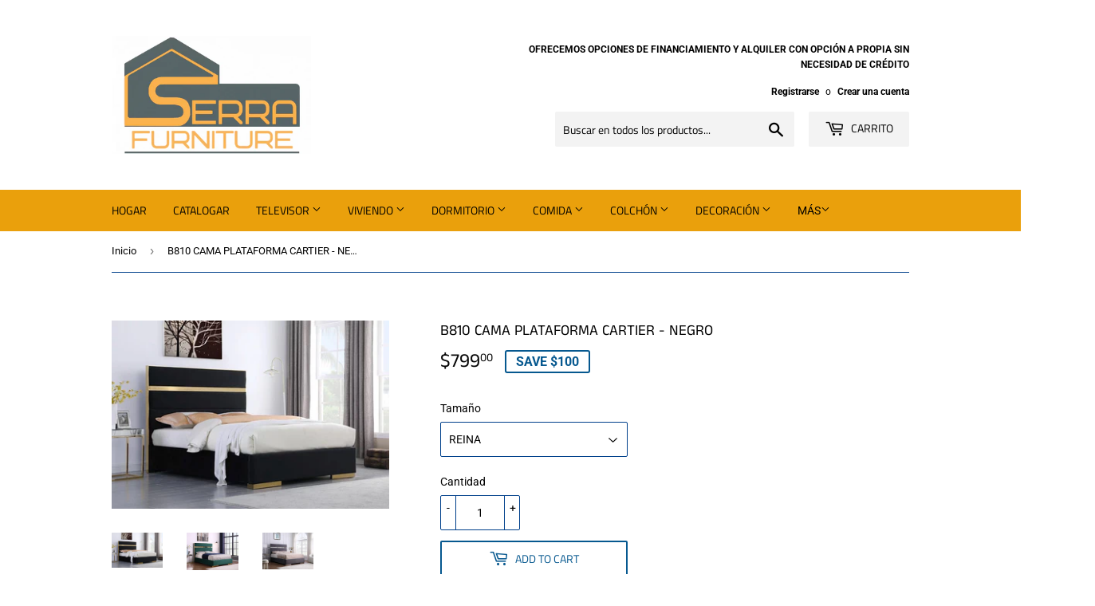

--- FILE ---
content_type: text/html; charset=utf-8
request_url: https://serrafurniture.com/es/products/b810-cartier-platform-bed-black
body_size: 31718
content:
<!doctype html>
<html class="no-touch no-js">
<head>
  
  <meta name="facebook-domain-verification" content="qf7gxyorddt2auy6e05xefqageqfxk" />
  <meta name="facebook-domain-verification" content="sw90y97s4rjcojnj7kymwjxictpcxp" />
  
  <script>(function(H){H.className=H.className.replace(/\bno-js\b/,'js')})(document.documentElement)</script>
  <!-- Basic page needs ================================================== -->
  <meta charset="utf-8">
  <meta http-equiv="X-UA-Compatible" content="IE=edge,chrome=1">
  
  
  
  <link rel="shortcut icon" href="//serrafurniture.com/cdn/shop/files/realistic_rendering_depth_shadows_metallic_texture_1504431836_1_f5a67a02-b52a-4bbb-b6c1-53eb32ae2160_32x32.png?v=1723152638" type="image/png" />
  

  <!-- Title and description ================================================== -->
  <title>
  B810 CAMA PLATAFORMA CARTIER - NEGRO &ndash; Serra Furniture
  </title>

  
    <meta name="description" content="B810 CAMA PLATAFORMA CARTIER - NEGRO - NE Artículo: B810 Cartier De color negro Tamaño: 55&quot;H Cama de plataforma: No se necesita somier">
  

  <!-- Product meta ================================================== -->
  <!-- /snippets/social-meta-tags.liquid -->




<meta property="og:site_name" content="Serra Furniture">
<meta property="og:url" content="https://serrafurniture.com/es/products/b810-cartier-platform-bed-black">
<meta property="og:title" content="B810 CAMA PLATAFORMA CARTIER - NEGRO">
<meta property="og:type" content="product">
<meta property="og:description" content="B810 CAMA PLATAFORMA CARTIER - NEGRO - NE Artículo: B810 Cartier De color negro Tamaño: 55&quot;H Cama de plataforma: No se necesita somier">

  <meta property="og:price:amount" content="799.00">
  <meta property="og:price:currency" content="USD">

<meta property="og:image" content="http://serrafurniture.com/cdn/shop/products/black_0f2cc192-fac9-48c5-82d3-d98f9a2dd7de_1200x1200.jpg?v=1651332455"><meta property="og:image" content="http://serrafurniture.com/cdn/shop/products/green_9257d43e-02ff-48aa-add2-8b8c221e297e_1200x1200.jpg?v=1651332455"><meta property="og:image" content="http://serrafurniture.com/cdn/shop/products/grey_7e5713ce-359a-4c69-8543-11cf51144886_1200x1200.jpg?v=1651332455">
<meta property="og:image:secure_url" content="https://serrafurniture.com/cdn/shop/products/black_0f2cc192-fac9-48c5-82d3-d98f9a2dd7de_1200x1200.jpg?v=1651332455"><meta property="og:image:secure_url" content="https://serrafurniture.com/cdn/shop/products/green_9257d43e-02ff-48aa-add2-8b8c221e297e_1200x1200.jpg?v=1651332455"><meta property="og:image:secure_url" content="https://serrafurniture.com/cdn/shop/products/grey_7e5713ce-359a-4c69-8543-11cf51144886_1200x1200.jpg?v=1651332455">


  <meta name="twitter:site" content="@shopify">

<meta name="twitter:card" content="summary_large_image">
<meta name="twitter:title" content="B810 CAMA PLATAFORMA CARTIER - NEGRO">
<meta name="twitter:description" content="B810 CAMA PLATAFORMA CARTIER - NEGRO - NE Artículo: B810 Cartier De color negro Tamaño: 55&quot;H Cama de plataforma: No se necesita somier">


  <!-- Helpers ================================================== -->
  <link rel="canonical" href="https://serrafurniture.com/es/products/b810-cartier-platform-bed-black">
  <meta name="viewport" content="width=device-width,initial-scale=1">

  <!-- CSS ================================================== -->
  <link href="//serrafurniture.com/cdn/shop/t/6/assets/theme.scss.css?v=63152621284693262461759333072" rel="stylesheet" type="text/css" media="all" />

  <!-- Header hook for plugins ================================================== -->
  <script>window.performance && window.performance.mark && window.performance.mark('shopify.content_for_header.start');</script><meta name="facebook-domain-verification" content="qf7gxyorddt2auy6e05xefqageqfxk">
<meta name="facebook-domain-verification" content="sw90y97s4rjcojnj7kymwjxictpcxp">
<meta name="google-site-verification" content="-u1rxVB0ypOt2WmPZW50f49OqGJKqq-9kXeYpHAQNCE">
<meta id="shopify-digital-wallet" name="shopify-digital-wallet" content="/45755203736/digital_wallets/dialog">
<link rel="alternate" hreflang="x-default" href="https://serrafurniture.com/products/b810-cartier-platform-bed-black">
<link rel="alternate" hreflang="en" href="https://serrafurniture.com/products/b810-cartier-platform-bed-black">
<link rel="alternate" hreflang="es" href="https://serrafurniture.com/es/products/b810-cartier-platform-bed-black">
<link rel="alternate" type="application/json+oembed" href="https://serrafurniture.com/es/products/b810-cartier-platform-bed-black.oembed">
<script async="async" src="/checkouts/internal/preloads.js?locale=es-US"></script>
<script id="shopify-features" type="application/json">{"accessToken":"48b80ec47bcf2e96bd4b0d182f5a9685","betas":["rich-media-storefront-analytics"],"domain":"serrafurniture.com","predictiveSearch":true,"shopId":45755203736,"locale":"es"}</script>
<script>var Shopify = Shopify || {};
Shopify.shop = "serra-furniture.myshopify.com";
Shopify.locale = "es";
Shopify.currency = {"active":"USD","rate":"1.0"};
Shopify.country = "US";
Shopify.theme = {"name":"Supply","id":131298623671,"schema_name":"Supply","schema_version":"9.1.0","theme_store_id":679,"role":"main"};
Shopify.theme.handle = "null";
Shopify.theme.style = {"id":null,"handle":null};
Shopify.cdnHost = "serrafurniture.com/cdn";
Shopify.routes = Shopify.routes || {};
Shopify.routes.root = "/es/";</script>
<script type="module">!function(o){(o.Shopify=o.Shopify||{}).modules=!0}(window);</script>
<script>!function(o){function n(){var o=[];function n(){o.push(Array.prototype.slice.apply(arguments))}return n.q=o,n}var t=o.Shopify=o.Shopify||{};t.loadFeatures=n(),t.autoloadFeatures=n()}(window);</script>
<script id="shop-js-analytics" type="application/json">{"pageType":"product"}</script>
<script defer="defer" async type="module" src="//serrafurniture.com/cdn/shopifycloud/shop-js/modules/v2/client.init-shop-cart-sync_2Gr3Q33f.es.esm.js"></script>
<script defer="defer" async type="module" src="//serrafurniture.com/cdn/shopifycloud/shop-js/modules/v2/chunk.common_noJfOIa7.esm.js"></script>
<script defer="defer" async type="module" src="//serrafurniture.com/cdn/shopifycloud/shop-js/modules/v2/chunk.modal_Deo2FJQo.esm.js"></script>
<script type="module">
  await import("//serrafurniture.com/cdn/shopifycloud/shop-js/modules/v2/client.init-shop-cart-sync_2Gr3Q33f.es.esm.js");
await import("//serrafurniture.com/cdn/shopifycloud/shop-js/modules/v2/chunk.common_noJfOIa7.esm.js");
await import("//serrafurniture.com/cdn/shopifycloud/shop-js/modules/v2/chunk.modal_Deo2FJQo.esm.js");

  window.Shopify.SignInWithShop?.initShopCartSync?.({"fedCMEnabled":true,"windoidEnabled":true});

</script>
<script>(function() {
  var isLoaded = false;
  function asyncLoad() {
    if (isLoaded) return;
    isLoaded = true;
    var urls = ["https:\/\/media.getmason.io\/api\/modemagic\/loader600f1ef197241dd8853ad2a095acdf97.js?shop=serra-furniture.myshopify.com","\/\/cool-image-magnifier.product-image-zoom.com\/js\/core\/main.min.js?timestamp=1691194196\u0026shop=serra-furniture.myshopify.com"];
    for (var i = 0; i < urls.length; i++) {
      var s = document.createElement('script');
      s.type = 'text/javascript';
      s.async = true;
      s.src = urls[i];
      var x = document.getElementsByTagName('script')[0];
      x.parentNode.insertBefore(s, x);
    }
  };
  if(window.attachEvent) {
    window.attachEvent('onload', asyncLoad);
  } else {
    window.addEventListener('load', asyncLoad, false);
  }
})();</script>
<script id="__st">var __st={"a":45755203736,"offset":-21600,"reqid":"bc925627-4d43-4d2f-97c6-9c7cf3cd9bec-1769325615","pageurl":"serrafurniture.com\/es\/products\/b810-cartier-platform-bed-black","u":"968dec09f375","p":"product","rtyp":"product","rid":7136566050999};</script>
<script>window.ShopifyPaypalV4VisibilityTracking = true;</script>
<script id="captcha-bootstrap">!function(){'use strict';const t='contact',e='account',n='new_comment',o=[[t,t],['blogs',n],['comments',n],[t,'customer']],c=[[e,'customer_login'],[e,'guest_login'],[e,'recover_customer_password'],[e,'create_customer']],r=t=>t.map((([t,e])=>`form[action*='/${t}']:not([data-nocaptcha='true']) input[name='form_type'][value='${e}']`)).join(','),a=t=>()=>t?[...document.querySelectorAll(t)].map((t=>t.form)):[];function s(){const t=[...o],e=r(t);return a(e)}const i='password',u='form_key',d=['recaptcha-v3-token','g-recaptcha-response','h-captcha-response',i],f=()=>{try{return window.sessionStorage}catch{return}},m='__shopify_v',_=t=>t.elements[u];function p(t,e,n=!1){try{const o=window.sessionStorage,c=JSON.parse(o.getItem(e)),{data:r}=function(t){const{data:e,action:n}=t;return t[m]||n?{data:e,action:n}:{data:t,action:n}}(c);for(const[e,n]of Object.entries(r))t.elements[e]&&(t.elements[e].value=n);n&&o.removeItem(e)}catch(o){console.error('form repopulation failed',{error:o})}}const l='form_type',E='cptcha';function T(t){t.dataset[E]=!0}const w=window,h=w.document,L='Shopify',v='ce_forms',y='captcha';let A=!1;((t,e)=>{const n=(g='f06e6c50-85a8-45c8-87d0-21a2b65856fe',I='https://cdn.shopify.com/shopifycloud/storefront-forms-hcaptcha/ce_storefront_forms_captcha_hcaptcha.v1.5.2.iife.js',D={infoText:'Protegido por hCaptcha',privacyText:'Privacidad',termsText:'Términos'},(t,e,n)=>{const o=w[L][v],c=o.bindForm;if(c)return c(t,g,e,D).then(n);var r;o.q.push([[t,g,e,D],n]),r=I,A||(h.body.append(Object.assign(h.createElement('script'),{id:'captcha-provider',async:!0,src:r})),A=!0)});var g,I,D;w[L]=w[L]||{},w[L][v]=w[L][v]||{},w[L][v].q=[],w[L][y]=w[L][y]||{},w[L][y].protect=function(t,e){n(t,void 0,e),T(t)},Object.freeze(w[L][y]),function(t,e,n,w,h,L){const[v,y,A,g]=function(t,e,n){const i=e?o:[],u=t?c:[],d=[...i,...u],f=r(d),m=r(i),_=r(d.filter((([t,e])=>n.includes(e))));return[a(f),a(m),a(_),s()]}(w,h,L),I=t=>{const e=t.target;return e instanceof HTMLFormElement?e:e&&e.form},D=t=>v().includes(t);t.addEventListener('submit',(t=>{const e=I(t);if(!e)return;const n=D(e)&&!e.dataset.hcaptchaBound&&!e.dataset.recaptchaBound,o=_(e),c=g().includes(e)&&(!o||!o.value);(n||c)&&t.preventDefault(),c&&!n&&(function(t){try{if(!f())return;!function(t){const e=f();if(!e)return;const n=_(t);if(!n)return;const o=n.value;o&&e.removeItem(o)}(t);const e=Array.from(Array(32),(()=>Math.random().toString(36)[2])).join('');!function(t,e){_(t)||t.append(Object.assign(document.createElement('input'),{type:'hidden',name:u})),t.elements[u].value=e}(t,e),function(t,e){const n=f();if(!n)return;const o=[...t.querySelectorAll(`input[type='${i}']`)].map((({name:t})=>t)),c=[...d,...o],r={};for(const[a,s]of new FormData(t).entries())c.includes(a)||(r[a]=s);n.setItem(e,JSON.stringify({[m]:1,action:t.action,data:r}))}(t,e)}catch(e){console.error('failed to persist form',e)}}(e),e.submit())}));const S=(t,e)=>{t&&!t.dataset[E]&&(n(t,e.some((e=>e===t))),T(t))};for(const o of['focusin','change'])t.addEventListener(o,(t=>{const e=I(t);D(e)&&S(e,y())}));const B=e.get('form_key'),M=e.get(l),P=B&&M;t.addEventListener('DOMContentLoaded',(()=>{const t=y();if(P)for(const e of t)e.elements[l].value===M&&p(e,B);[...new Set([...A(),...v().filter((t=>'true'===t.dataset.shopifyCaptcha))])].forEach((e=>S(e,t)))}))}(h,new URLSearchParams(w.location.search),n,t,e,['guest_login'])})(!0,!0)}();</script>
<script integrity="sha256-4kQ18oKyAcykRKYeNunJcIwy7WH5gtpwJnB7kiuLZ1E=" data-source-attribution="shopify.loadfeatures" defer="defer" src="//serrafurniture.com/cdn/shopifycloud/storefront/assets/storefront/load_feature-a0a9edcb.js" crossorigin="anonymous"></script>
<script data-source-attribution="shopify.dynamic_checkout.dynamic.init">var Shopify=Shopify||{};Shopify.PaymentButton=Shopify.PaymentButton||{isStorefrontPortableWallets:!0,init:function(){window.Shopify.PaymentButton.init=function(){};var t=document.createElement("script");t.src="https://serrafurniture.com/cdn/shopifycloud/portable-wallets/latest/portable-wallets.es.js",t.type="module",document.head.appendChild(t)}};
</script>
<script data-source-attribution="shopify.dynamic_checkout.buyer_consent">
  function portableWalletsHideBuyerConsent(e){var t=document.getElementById("shopify-buyer-consent"),n=document.getElementById("shopify-subscription-policy-button");t&&n&&(t.classList.add("hidden"),t.setAttribute("aria-hidden","true"),n.removeEventListener("click",e))}function portableWalletsShowBuyerConsent(e){var t=document.getElementById("shopify-buyer-consent"),n=document.getElementById("shopify-subscription-policy-button");t&&n&&(t.classList.remove("hidden"),t.removeAttribute("aria-hidden"),n.addEventListener("click",e))}window.Shopify?.PaymentButton&&(window.Shopify.PaymentButton.hideBuyerConsent=portableWalletsHideBuyerConsent,window.Shopify.PaymentButton.showBuyerConsent=portableWalletsShowBuyerConsent);
</script>
<script>
  function portableWalletsCleanup(e){e&&e.src&&console.error("Failed to load portable wallets script "+e.src);var t=document.querySelectorAll("shopify-accelerated-checkout .shopify-payment-button__skeleton, shopify-accelerated-checkout-cart .wallet-cart-button__skeleton"),e=document.getElementById("shopify-buyer-consent");for(let e=0;e<t.length;e++)t[e].remove();e&&e.remove()}function portableWalletsNotLoadedAsModule(e){e instanceof ErrorEvent&&"string"==typeof e.message&&e.message.includes("import.meta")&&"string"==typeof e.filename&&e.filename.includes("portable-wallets")&&(window.removeEventListener("error",portableWalletsNotLoadedAsModule),window.Shopify.PaymentButton.failedToLoad=e,"loading"===document.readyState?document.addEventListener("DOMContentLoaded",window.Shopify.PaymentButton.init):window.Shopify.PaymentButton.init())}window.addEventListener("error",portableWalletsNotLoadedAsModule);
</script>

<script type="module" src="https://serrafurniture.com/cdn/shopifycloud/portable-wallets/latest/portable-wallets.es.js" onError="portableWalletsCleanup(this)" crossorigin="anonymous"></script>
<script nomodule>
  document.addEventListener("DOMContentLoaded", portableWalletsCleanup);
</script>

<link id="shopify-accelerated-checkout-styles" rel="stylesheet" media="screen" href="https://serrafurniture.com/cdn/shopifycloud/portable-wallets/latest/accelerated-checkout-backwards-compat.css" crossorigin="anonymous">
<style id="shopify-accelerated-checkout-cart">
        #shopify-buyer-consent {
  margin-top: 1em;
  display: inline-block;
  width: 100%;
}

#shopify-buyer-consent.hidden {
  display: none;
}

#shopify-subscription-policy-button {
  background: none;
  border: none;
  padding: 0;
  text-decoration: underline;
  font-size: inherit;
  cursor: pointer;
}

#shopify-subscription-policy-button::before {
  box-shadow: none;
}

      </style>

<script>window.performance && window.performance.mark && window.performance.mark('shopify.content_for_header.end');</script>

  
  

  <script src="//serrafurniture.com/cdn/shop/t/6/assets/jquery-2.2.3.min.js?v=58211863146907186831691180352" type="text/javascript"></script>

  <script src="//serrafurniture.com/cdn/shop/t/6/assets/lazysizes.min.js?v=8147953233334221341691180352" async="async"></script>
  <script src="//serrafurniture.com/cdn/shop/t/6/assets/vendor.js?v=106177282645720727331691180352" defer="defer"></script>
  <script src="//serrafurniture.com/cdn/shop/t/6/assets/theme.js?v=88090588602936917221691180352" defer="defer"></script>



                  <script src="//serrafurniture.com/cdn/shop/t/6/assets/bss-file-configdata.js?v=129582905102246551951702423673" type="text/javascript"></script> <script src="//serrafurniture.com/cdn/shop/t/6/assets/bss-file-configdata-banner.js?v=151034973688681356691691180352" type="text/javascript"></script> <script src="//serrafurniture.com/cdn/shop/t/6/assets/bss-file-configdata-popup.js?v=173992696638277510541691180352" type="text/javascript"></script><script>
                if (typeof BSS_PL == 'undefined') {
                    var BSS_PL = {};
                }
                var bssPlApiServer = "https://product-labels-pro.bsscommerce.com";
                BSS_PL.customerTags = 'null';
                BSS_PL.customerId = 'null';
                BSS_PL.configData = configDatas;
                BSS_PL.configDataBanner = configDataBanners ? configDataBanners : [];
                BSS_PL.configDataPopup = configDataPopups ? configDataPopups : [];
                BSS_PL.storeId = 8244;
                BSS_PL.currentPlan = "five_usd";
                BSS_PL.storeIdCustomOld = "10678";
                BSS_PL.storeIdOldWIthPriority = "12200";
                BSS_PL.apiServerProduction = "https://product-labels-pro.bsscommerce.com";
                
                BSS_PL.integration = {"laiReview":{"status":0,"config":[]}}
                BSS_PL.settingsData = {}
                </script>
            <style>
.homepage-slideshow .slick-slide .bss_pl_img {
    visibility: hidden !important;
}
</style>
                      

<script type="text/javascript">
	
		var productSIHHandle = 'b810-cartier-platform-bed-black';
	
	var isCartPage = false;
	
</script>
<script type="text/javascript">var show_classic_device = '1';var show_touch_device = '1';var prevent_image_stretching = '1';var disable_opacity_on_hover = '1';var image_on_hover_selection = '1';var enable_ajax_catcher = '0';var animation_type = '1';var enable_zoom = '0';var enable_zoom_touch_devices = '0';</script><style>
    .noOpacitySIOH,.noOpacitySIOH:hover {
        opacity: 1 !important;
    }
</style>


<!-- Google Tag Manager -->
<script>(function(w,d,s,l,i){w[l]=w[l]||[];w[l].push({'gtm.start':
new Date().getTime(),event:'gtm.js'});var f=d.getElementsByTagName(s)[0],
j=d.createElement(s),dl=l!='dataLayer'?'&l='+l:'';j.async=true;j.src=
'https://www.googletagmanager.com/gtm.js?id='+i+dl;f.parentNode.insertBefore(j,f);
})(window,document,'script','dataLayer','GTM-TFG2QSR');</script>
<!-- End Google Tag Manager -->

  
  <link rel="alternate" hreflang="en" href="https://serrafurniture.com/es/products/b810-cartier-platform-bed-black">
  
<!-- BEGIN app block: shopify://apps/ta-labels-badges/blocks/bss-pl-config-data/91bfe765-b604-49a1-805e-3599fa600b24 --><script
    id='bss-pl-config-data'
>
	let TAE_StoreId = "8244";
	if (typeof BSS_PL == 'undefined' || TAE_StoreId !== "") {
  		var BSS_PL = {};
		BSS_PL.storeId = 8244;
		BSS_PL.currentPlan = "five_usd";
		BSS_PL.apiServerProduction = "https://product-labels.tech-arms.io";
		BSS_PL.publicAccessToken = "9a00879d2031c5a49beb2f13ef9d27c1";
		BSS_PL.customerTags = "null";
		BSS_PL.customerId = "null";
		BSS_PL.storeIdCustomOld = 10678;
		BSS_PL.storeIdOldWIthPriority = 12200;
		BSS_PL.storeIdOptimizeAppendLabel = 59637
		BSS_PL.optimizeCodeIds = null; 
		BSS_PL.extendedFeatureIds = null;
		BSS_PL.integration = {"laiReview":{"status":0,"config":[]}};
		BSS_PL.settingsData  = {};
		BSS_PL.configProductMetafields = [];
		BSS_PL.configVariantMetafields = [];
		
		BSS_PL.configData = [].concat({"id":12987,"name":"FAST DELIVERY","priority":0,"enable_priority":0,"enable":1,"pages":"1,2,3,4,7","related_product_tag":null,"first_image_tags":null,"img_url":"","public_img_url":"","position":0,"apply":0,"product_type":0,"exclude_products":null,"collection_image_type":0,"product":"7266849980599,6734084571319,6734079721655,7197023109303,7139041181879,7139041050807,6720901087415,7197025370295,7139040067767,7290990362807,7155824492727,7194395115703,6073123406007,7051139416247,7056615735479,7056615571639,7056614949047,7056616489143,7056614785207,7056616358071,7166360649911,7056613048503,7056612032695,7166350622903,7068944236727,7268857970871,7335102611639,6091956682935,6219609342135,6077021159607,7268854464695,7194393772215,7318795059383,7318784409783,7335108051127,7194344849591,7318803480759,7335105691831,6689533984951,7142771294391,7142770802871,7142769524919,7138167816375,7138160935095,7138151694519,7264491012279,6734094336183,7263916327095,7198866407607,6734113505463,6734120222903,7151436628151,7151438069943,7151438561463,6077370335415,7101731078327,7047475921079,6787914662071,7291215347895,6077490069687,7292639772855,7292639215799,7292639150263,7106094923959,7242766123191,7242765598903,7266847260855,7266846245047,7266847424695,7907029680311,7907014279351,7276587548855,7907017326775,7907018473655,7907019456695,7907023978679,7907028205751,7907029024951,7148730548407,6616569315511,7159222042807,7199186747575,7199185961143,7199186485431,7830532718775,7830531965111,6948736958647,7830470361271,7176902934711,7176906080439,7176908243127,7176907358391,6684899246263,7138387853495,7263666634935,7263692619959,7242410262711,7242409967799,7242390667447,7830468133047,7359727272119,7271384678583,7369383411895,7333552750775,7830520201399,7830518726839,7830530982071,7284997652663,7284955349175,7284932149431,6077499867319,6865050828983,7051143741623,6219616747703,6842464370871,6842453557431,6734101282999,6783200264375,6734072021175,6786151022775,6077505863863,6246094274743,6604305858743,6847214682295,6847236145335,6847277596855,6847274418359,6847258984631,6847266685111,6847268389047,6786304508087,6786294350007,6786299625655,6783204819127,6892734152887,7050140221623,6672187719863,7051142758583,6672192274615,7050108534967,7051147608247,6246096568503,6785704296631,6604051284151,7068949905591,7047522812087,6847018664119,7050148642999,6785665958071,6785917190327,6785988985015,6786145976503,7104598180023,7106973139127,6960151101623,6639936471223,7083693080759,7101719609527,7101719806135,6690525249719,6651652505783,7090542903479,7097285214391,7097285410999,6785715175607,7050062102711,6640448438455,6896517349559,7093418492087,7070722162871,7070722130103,7057206870199,7097452658871,7097453019319,6952636907703,7107797680311,7097462587575,7090539495607,7090538381495,6092638781623,6689559118007,6689563705527,6076953460919,6608187883703,6653188800695,6073104040119,6653196697783,6653189390519,6073113903287,7097462390967,7016456814775,7016458551479,7091149078711,7091169493175,7091187450039,7091187548343,7101685006519,7101684646071,6077474275511,7107805642935,7107805413559,7107804987575,7107805249719,7107804364983,6847002247351,7097460883639,7097461538999,7097461440695,7090535497911,7103362662583,7103353913527,7103352963255,7012136616119,6654698324151,7106515337399,6654703337655,6930352668855,7106511405239,6654704812215,6847014109367,6825292595383,6865114661047,7050146480311,7097286459575,7086671790263,7086671691959,6652938879159,6652970500279,6652976922807,7101721378999,6825384870071,6825386442935,7012171841719,7057887985847,7057888280759,7057888411831,7107801186487,6825423601847,6825425698999,6865116463287,6611282133175,6952682487991,6902543122615,7086654423223,7101694935223,7086879375543,7051116609719,7087047803063,6689595424951,6689585627319,7016455733431,7016454815927,6879314641079,6879279644855,7012208378039,7012209983671,6652787851447,6219603280055,6652789817527,7016452948151,7016453734583,6805576482999,7050266476727,6902488563895,6615102226615,6077099344055,6783215927479,6133420359863,7107801874615,7090536775863,6927372976311,7075921526967,6219623039159,7069813833911,7069813768375,7069812818103,7069813407927,7069813211319,7069813506231,7107625746615,7107626401975,7106102067383,7106100166839,7106099052727,6790167036087,6790169526455,6790159466679,6790126469303,6789901713591,7106090860727,6612803616951,6787964600503,7097628524727,6091057397943,7097469305015,7097469665463,7097468092599,6961481416887,7097627836599,7097385091255,6787977871543,7097470058679,7097467830455,6900395770039,7059798687927,6653131489463,6653119660215,6803084902583,6653132406967,6825406464183,7108512645303,7108549148855,7108446290103,7112953594039,7113121005751,6812461007031,6610808438967,7113121693879,7113121792183,7113121595575,7115116576951,7115115626679,7090860687543,6995284558007,6067091243191,6067090423991,7120923820215,7120926277815,7120927785143,7120928145591,7120928833719,7120929030327,7121101422775,7121141989559,6653184737463,6653183262903,6653184213175,7090539397303,7090539528375,6652786802871,7101721706679,7123510067383,7123515244727,7123516326071,7123519537335,6785549500599,7123520782519,6132606435511,7125212561591,7125224063159,7029208219831,7092947124407,6067080855735,6653110550711,7104247496887,7129444810935,7129485902007,7129487311031,7129488326839,7129489047735,7130572816567,7131532263607,7131532034231,7131534590135,7131535245495,7131535933623,7131535409335,7131535868087,6657274052791,6069674442935,6805578383543,7107490676919,7135116886199,7136566050999,7136566116535,7136566083767,7136567001271,7136572211383,7136572440759,7086877081783,6748768174263,6689624490167,6757505073335,7107624894647,7138138783927,7138147401911,7138147926199,7138148974775,7138150547639,7138176630967,7138216542391,7138511487159,7138726805687,7138947268791,7138951233719,7138967224503,7138970042551,7138962800823,7138977906871,7138986492087,6073098764471,7139039150263,7139039445175,6785554514103,7139179856055,7075948691639,6219627102391,7104247267511,7139285074103,7139466576055,7139526836407,7139526869175,7142231638199,7142231834807,7142757007543,7143062995127,7143064240311,7143072825527,7140556767415,7143099596983,7143100416183,7143100186807,7143100121271,7143100580023,7143388151991,7143842578615,7143842250935,7143842414775,6653182148791,7124393099447,7123520127159,6622187978935,7145259139255,7145259237559,7145257959607,7145263366327,7145264054455,7145264185527,7145263857847,7145263562935,7146147053751,7147190059191,7147190419639,6262731243703,6995292979383,7104597917879,6091034132663,6091041046711,6612795424951,7149472776375,7149468942519,7149476708535,7149480345783,7149493420215,7149738623159,7149739147447,7149918191799,7149918060727,7149924876471,7149925695671,7149927956663,7149924352183,7149926973623,7149935984823,7149937885367,7149936804023,7149937230007,7149950468279,7149944504503,7149951615159,7149951123639,7149951418551,7149953155255,7149952401591,7149952696503,7149952827575,7149952106679,7149965213879,7149965574327,7149964427447,7149965410487,7150408040631,7150407942327,7150408171703,7151170650295,7151180185783,7086879047863,7151189393591,7101695131831,7151541682359,7151530541239,7143841857719,7154597494967,7154595954871,7154597757111,7154597265591,7154597855415,7059840991415,6219618975927,7156623311031,7156622753975,6896411869367,7087334391991,7087334293687,7167357714615,7172574445751,7172598726839,7086878458039,7090818285751,6790128763063,7174544326839,7174543212727,7174612779191,7174614483127,7174614778039,7051164942519,7176594129079,7104247431351,6783214256311,7104598704311,7172569727159,7176654356663,7176657305783,7176656715959,7176657698999,7176658485431,7176659239095,7086877212855,7176901132471,7176901820599,7177844523191,7168957284535,7125233369271,7125233238199,7178407248055,6210793963703,7098927218871,6875366326455,6643419775159,7168960954551,7168960889015,7168959021239,6611295994039,7090815893687,7091485409463,7168967180471,7124390510775,7117451722935,7168968392887,7168968491191,7168999882935,7169004175543,7169004634295,7169005125815,7169469612215,7169469218999,7169466073271,7169409876151,7169410138295,7169410498743,7162386874551,7169409286327,7169409417399,7169408958647,7168967704759,7168968097975,7168967999671,7180073435319,7180098338999,7152194879671,7182260076727,7182333837495,7182378795191,7182394687671,7183015313591,6537439150263,7177823813815,7127847633079,6931988152503,7156603355319,6073026871479,7102899617975,7119209136311,7187360448695,7187510427831,7187493879991,7187503218871,7187505086647,7187579601079,7191005954231,7190492872887,7191006970039,7190483730615,7190490448055,7191004479671,7190993240247,7190996713655,7190995534007,7117451985079,7190995959991,7190992322743,7190571253943,7190569255095,7190570926263,7190571057335,7190561128631,7190559752375,7117451198647,7190559359159,7190549856439,7190545465527,7190524854455,7190525018295,7190525214903,7190520791223,7190510862519,7190512402615,7190506668215,7190511517879,7190500049079,7190501064887,7160521261239,6092552011959,7066392723639,6720612335799,6219277402295,7172858675383,7147194712247,7147195924663,7025392189623,6219305418935,6896468590775,6690249113783,6948685447351,6092612501687,6042062356663,7194582974647,7025393303735,7123300417719,7123286851767,7057231413431,7057234231479,7197557686455,7197589405879,7197603823799,7197549985975,7197547200695,7197550280887,7197863510199,6795064934583,7115113988279,7115112612023,6643497500855,7192278433975,7198153572535,7197932454071,7197921018039,7197920100535,7197918527671,7197915644087,7197910368439,7197898997943,7197893558455,7197891788983,7197885956279,7197871112375,7198427578551,7198424563895,7198419648695,7198386585783,7198380949687,7198417060023,7168925827255,6608178151607,7199240814775,7199240519863,7199238553783,7199236587703,7199235768503,7199227183287,7199225839799,7199191072951,7199187599543,7199190384823,7199155093687,7199149785271,7199153455287,7198896881847,7199176327351,7199144607927,7199140020407,7198921031863,7198904615095,7198910382263,7198907072695,7198850580663,7200987742391,7200849658039,7200837402807,7200829702327,7200806666423,7200770293943,7200781074615,7200758825143,7200741589175,7201841610935,7201825751223,7197517775031,7197512761527,7197511909559,7197466591415,7197467771063,7197466198199,7197465673911,7197464658103,7197443686583,7197428089015,7197427302583,7197426745527,7197426385079,7197425959095,7197425270967,7197424812215,7197424025783,7197421633719,7197420716215,7197419700407,7197418750135,7197417963703,7197416554679,7197034086583,7196983492791,7196978544823,7196955082935,7196953739447,7196949577911,7196949053623,7196947644599,7195650556087,7195648065719,7195464695991,7150202716343,7205428887735,7152477962423,7212545343671,7213883982007,7213881589943,7214224965815,7214230241463,7175197360311,7217350082743,7174530302135,7220738162871,6847000576183,7220741013687,7100479307959,7221257928887,7221216313527,7223870521527,7223867277495,7223871176887,7223848992951,7223832838327,7223828775095,7224938463415,7224924766391,7224849825975,7224846844087,7224696144055,7225708642487,7225706479799,7225705169079,7226574340279,7226496942263,7226483540151,7226473775287,7226467975351,7149917667511,6537415262391,7115604033719,7227274920119,7227272921271,7227273806007,7227272265911,7227270725815,7227267186871,6640414949559,7213927661751,7235247571127,7235237249207,7235236626615,7235236921527,7235248947383,7235254485175,7160565203127,7117534560439,7117537050807,7235947495607,7138218410167,7127846027447,7239668596919,6246097748151,6246109151415,6604107382967,6083068231863,6083039133879,6604162105527,6246118949047,6246100926647,6246099484855,6115054911671,6604170461367,6892719997111,7242365272247,6640308388023,6207866503351,6219290804407,7242764714167,7242763829431,7243064967351,7243049664695,7243037409463,7243563368631,7243562025143,7243564056759,7243563925687,7243555766455,7243561107639,7243601805495,7243612324023,7245528236215,7147185766583,7123520389303,7194632093879,6624285819063,6881303691447,7248434462903,7249560764599,7249562075319,7249561288887,7249545658551,7249980391607,7249954341047,7250057593015,7250054840503,7250041274551,7250013487287,7252019544247,7252022427831,7252022034615,7252022919351,7241449210039,7258204766391,6077388030135,6825375629495,7258204831927,7136572047543,7258556301495,7258847510711,7258850328759,7258840301751,7258834960567,7258819330231,7258552598711,7258308280503,7258305855671,7257475154103,7257417056439,7257470107831,7257472729271,7257331925175,7257395495095,7257342869687,7257382191287,7256770052279,7256776442039,6670369030327,7252028948663,7252029440183,7259285520567,7259289583799,7259291254967,7259423899831,7147189698743,7260229697719,7260324036791,7260325150903,7260325281975,7260325019831,7260335112375,7260335505591,7260332392631,7260334424247,7261360980151,7197037199543,7263309856951,7169001488567,7168967442615,7263624855735,7263700189367,7263696519351,7263698092215,6219631001783,6916757455031,6091991711927,7166352162999,7056611442871,7056612622519,7057147887799,7057151951031,7115592106167,7056617078967,7056617537719,7138391818423,7138380841143,7174539051191,7166357700791,7115589025975,6636561498295,6091122245815,6091122966711,6636632211639,6636022857911,6948732731575,6091120181431,6948423565495,6091970314423,6636343427255,7013577195703,7148355092663,6948468916407,6948476027063,6091121623223,6091121066167,7118921597111,6948355539127,6948344987831,6091117985975,6948405543095,6092003541175,6091123720375,6948443127991,6091124146359,6948746199223,7264317964471,7263995330743,7265404190903,7261929537719,7123515474103,7265735901367,7265999552695,7265973043383,7265970716855,7265963475127,7265953054903,7266871017655,7266872950967,7266864070839,7266863087799,7266869182647,7266869608631,7266852962487,7266852569271,7266852307127,7170910552247,7241458122935,7268800725175,7268851777719,7268860330167,7268861935799,7268864262327,7268863672503,7268865736887,7269346934967,7269346312375,7269345165495,7269345558711,7269345951927,6077407527095,7269342314679,6077451141303,7269340709047,7093785362615,7093786476727,7269340905655,7269342052535,7269347721399,7269349556407,6132734754999,7148423184567,7101685268663,7270603489463,7270610829495,7270621282487,7270626361527,7270618857655,7270625738935,7270598443191,7270596083895,7270599950519,7270591234231,7269998821559,7269997150391,7256122884279,7271385759927,7271383367863,7271382483127,7271380222135,7271379763383,7271378878647,7271375798455,7271359381687,7271348043959,7271347716279,7271346766007,7271327432887,7271297646775,7271291027639,7271294533815,7271315636407,7271346274487,7258552664247,7274584834231,7274564780215,7274529718455,7274506256567,7274490364087,7274026205367,7274015064247,7274004086967,7276591513783,7276593807543,7276569559223,7276551012535,7276586500279,7276568969399,7280224141495,7239164297399,7239171342519,7282504335543,7282499911863,7282387026103,7282361139383,7282349932727,7282301403319,7282298486967,7282649366711,7282650611895,7282652053687,7282651168951,7282594480311,7282609586359,7282610995383,7282611421367,7282610405559,7282611945655,7282647171255,7282644189367,7282647826615,7284256309431,7284255260855,7284254474423,7282918719671,7284022116535,7284020281527,7283937476791,7283946160311,7283954745527,7283963822263,7284000260279,7283995639991,7284001570999,6302268981431,7285375959223,7285381988535,7285380743351,7285381759159,7285027078327,7285047656631,7285383069879,7285385068727,7285384446135,7284306935991,7284270104759,7286214492343,7260337242295,7050319986871,7256121082039,6091061723319,7043604971703,6612811743415,7079606812855,6091066441911,6091054448823,6042055409847,7291029061815,7291028799671,7291025293495,7291019624631,7291022704823,7290991345847,7290989805751,7290988724407,7290986627255,7290639548599,7290634174647,7290637484215,7290628243639,7285523611831,7288167399607,7291136213175,7291137687735,7291137360055,7291138179255,7291208532151,7291208466615,7291209810103,7291878473911,7291878211767,7291876737207,7291876212919,7291876081847,7291875885239,7292601008311,7292324446391,7292322283703,7292324151479,7292321693879,7292627714231,7292627517623,7292638232759,7292638986423,7292637610167,7292636823735,7292636594359,7293966844087,7293966614711,7293966483639,7293966155959,7090863603895,7090863505591,7293965729975,7293960749239,7293960618167,7293956653239,7293950329015,7293953933495,7293950066871,7293949968567,7293949804727,7293949575351,7293949247671,7295678415031,7295699615927,7295697387703,7296011698359,7296004128951,7296003965111,7295994429623,7295992037559,7296065929399,7296062849207,7296058196151,7296056230071,7296053706935,7296054067383,7296039878839,7296019202231,7247938617527,7296741114039,7296741572791,7296741015735,7298625536183,7298618294455,7298613051575,7298594504887,7299605070007,7299606577335,7300503437495,7300881481911,7300879220919,7300874207415,7300852744375,7300849893559,6092627312823,7303180517559,7303204077751,7303226359991,7303274692791,7301085167799,7301083889847,7301083660471,7102899781815,6970564477111,7056991453367,7086877573303,6970590920887,7151187198135,7086877900983,7086877737143,7086877868215,7304529019063,7243568873655,7299886678199,7304022753463,7305186214071,7305293758647,7305296576695,7305301622967,7305308471479,7305309585591,7305310896311,7305313681591,7305312469175,7305313943735,6610482036919,7306584621239,7306586554551,7306567614647,7097454133431,7097454592183,7097454461111,7307627823287,6960142713015,7307167957175,7307166679223,7307163697335,7307164909751,7318720348343,7318686105783,7318687645879,7318682566839,7318953361591,7318942908599,7318842933431,7318837559479,7318829367479,7318810722487,7328632996023,7328632176823,7328626245815,7328624181431,7329115177143,7329453572279,7329458585783,7329457438903,7329459175607,7329444626615,7329434140855,7329426997431,7329423425719,7329417724087,7329416380599,7300844716215,7070721999031,7329753596087,7329744978103,7329747632311,7329748091063,7329734328503,7333565857975,7333555962039,7333556977847,7333580701879,7333577785527,7333572018359,7335064961207,7335095533751,7330718318775,7335824064695,7335824228535,7335764951223,7335763542199,7335755776183,7335745355959,7337932456119,7337932161207,7337926852791,7337832120503,7337924690103,7337830940855,7337829859511,7337830056119,7337829531831,7337829433527,7337829007543,7239170719927,7337935929527,7050265198775,6622034919607,7138396242103,7341166330039,7086055948471,7119199207607,7299595894967,7293592371383,6622450122935,7154618368183,7050342564023,7050349052087,7050332012727,7050328604855,7288166613175,6819696181431,7156612792503,7235251798199,7299589701815,7356689318071,7356688236727,7356464300215,7356462661815,7356462006455,7356461809847,7356461252791,7356337356983,7356336308407,7356335194295,7356334375095,7356333949111,7356043591863,7356043329719,7356041396407,7356027568311,7356026585271,7361114865847,7361114243255,7361114603703,7361113129143,7361794179255,7361811349687,7361834516663,7361832026295,7362831155383,7362830434487,7362829549751,7362788130999,7362787606711,7362787213495,7362782789815,7362786787511,7362786328759,7362762735799,7362762178743,7369487712439,7369485484215,7369483583671,6620121039031,7357453140151,6092621873335,6634363584695,7138384281783,6091108188343,6643268747447,7097286131895,7050346954935,7360155320503,7059795804343,6890905206967,7106515108023,6842542981303,7106518515895,6210510946487,6643100450999,7453236330679,7423217467575","variant":"","collection":"","exclude_product_ids":"","collection_image":"","inventory":0,"tags":"","excludeTags":"","vendors":"","from_price":null,"to_price":null,"domain_id":8244,"locations":"","enable_allowed_countries":false,"locales":"","enable_allowed_locales":false,"enable_visibility_date":false,"from_date":null,"to_date":null,"enable_discount_range":0,"discount_type":1,"discount_from":null,"discount_to":null,"label_text":"FAST%20DELIVERY%21","label_text_color":"#010005","label_text_background_color":{"type":"hex","value":"#01e8f9ff"},"label_text_font_size":11,"label_text_no_image":1,"label_text_in_stock":"In Stock","label_text_out_stock":"Sold out","label_shadow":{"blur":"3","h_offset":3,"v_offset":3},"label_opacity":100,"padding":"4px 0px 4px 0px","border_radius":"0px 0px 0px 0px","border_style":"none","border_size":"0","border_color":"#000000","label_shadow_color":"#808080","label_text_style":0,"label_text_font_family":null,"label_text_font_url":null,"customer_label_preview_image":"/static/adminhtml/images/sample.jpg","label_preview_image":"https://cdn.shopify.com/s/files/1/0457/5520/3736/products/0235MISSIONBED.jpg?v=1673904803","label_text_enable":1,"customer_tags":"","exclude_customer_tags":"","customer_type":"allcustomers","exclude_customers":null,"label_on_image":"2","label_type":2,"badge_type":1,"custom_selector":"{\"collectionPageSelector\":\"\",\"homePageSelector\":\"\",\"productPageSelector\":\"\",\"searchPageSelector\":\"\",\"otherPageSelector\":\"\"}","margin":{"type":"px","value":{"top":0,"left":0,"right":0,"bottom":0}},"mobile_margin":{"type":"px","value":{"top":0,"left":0,"right":0,"bottom":0}},"margin_top":0,"margin_bottom":0,"mobile_height_label":18,"mobile_width_label":104,"mobile_font_size_label":11,"emoji":null,"emoji_position":null,"transparent_background":null,"custom_page":null,"check_custom_page":false,"include_custom_page":null,"check_include_custom_page":false,"margin_left":0,"instock":null,"price_range_from":null,"price_range_to":null,"enable_price_range":0,"enable_product_publish":0,"customer_selected_product":null,"selected_product":null,"product_publish_from":null,"product_publish_to":null,"enable_countdown_timer":0,"option_format_countdown":0,"countdown_time":null,"option_end_countdown":0,"start_day_countdown":null,"countdown_type":1,"countdown_daily_from_time":null,"countdown_daily_to_time":null,"countdown_interval_start_time":null,"countdown_interval_length":null,"countdown_interval_break_length":null,"public_url_s3":"","enable_visibility_period":0,"visibility_period":1,"createdAt":"2021-04-02T00:14:54.000Z","customer_ids":"","exclude_customer_ids":"","angle":0,"toolTipText":"","label_shape":"rectangle","label_shape_type":1,"mobile_fixed_percent_label":"fixed","desktop_width_label":104,"desktop_height_label":18,"desktop_fixed_percent_label":"fixed","mobile_position":0,"desktop_label_unlimited_top":-1,"desktop_label_unlimited_left":-1,"mobile_label_unlimited_top":-1,"mobile_label_unlimited_left":-1,"mobile_margin_top":0,"mobile_margin_left":0,"mobile_config_label_enable":null,"mobile_default_config":1,"mobile_margin_bottom":0,"enable_fixed_time":0,"fixed_time":"[{\"name\":\"Sunday\",\"selected\":false,\"allDay\":false,\"timeStart\":\"00:00\",\"timeEnd\":\"23:59\",\"disabledAllDay\":true,\"disabledTime\":true},{\"name\":\"Monday\",\"selected\":false,\"allDay\":false,\"timeStart\":\"00:00\",\"timeEnd\":\"23:59\",\"disabledAllDay\":true,\"disabledTime\":true},{\"name\":\"Tuesday\",\"selected\":false,\"allDay\":false,\"timeStart\":\"00:00\",\"timeEnd\":\"23:59\",\"disabledAllDay\":true,\"disabledTime\":true},{\"name\":\"Wednesday\",\"selected\":false,\"allDay\":false,\"timeStart\":\"00:00\",\"timeEnd\":\"23:59\",\"disabledAllDay\":true,\"disabledTime\":true},{\"name\":\"Thursday\",\"selected\":false,\"allDay\":false,\"timeStart\":\"00:00\",\"timeEnd\":\"23:59\",\"disabledAllDay\":true,\"disabledTime\":true},{\"name\":\"Friday\",\"selected\":false,\"allDay\":false,\"timeStart\":\"00:00\",\"timeEnd\":\"23:59\",\"disabledAllDay\":true,\"disabledTime\":true},{\"name\":\"Saturday\",\"selected\":false,\"allDay\":false,\"timeStart\":\"00:00\",\"timeEnd\":\"23:59\",\"disabledAllDay\":true,\"disabledTime\":true}]","statusLabelHoverText":0,"labelHoverTextLink":{"url":"","is_open_in_newtab":true},"labelAltText":"","statusLabelAltText":0,"enable_badge_stock":0,"badge_stock_style":1,"badge_stock_config":null,"enable_multi_badge":null,"animation_type":0,"animation_duration":2,"animation_repeat_option":0,"animation_repeat":0,"desktop_show_badges":1,"mobile_show_badges":1,"desktop_show_labels":0,"mobile_show_labels":0,"label_text_unlimited_stock":"Unlimited Stock","label_text_pre_order_stock":"Pre-Order","img_plan_id":0,"label_badge_type":"text","deletedAt":null,"desktop_lock_aspect_ratio":false,"mobile_lock_aspect_ratio":false,"img_aspect_ratio":1,"preview_board_width":372,"preview_board_height":372,"set_size_on_mobile":true,"set_position_on_mobile":true,"set_margin_on_mobile":true,"from_stock":0,"to_stock":0,"condition_product_title":"{\"enable\":false,\"type\":1,\"content\":\"\"}","conditions_apply_type":"{\"discount\":1,\"price\":1,\"inventory\":1}","public_font_url":null,"font_size_ratio":null,"group_ids":null,"metafields":"{\"valueProductMetafield\":[],\"valueVariantMetafield\":[],\"matching_type\":1,\"metafield_type\":1}","no_ratio_height":false,"desktop_custom_background_aspect":null,"mobile_custom_background_aspect":null,"updatedAt":"2026-01-21T21:06:12.000Z","multipleBadge":null,"translations":[],"label_id":12987,"label_text_id":12987,"bg_style":"solid"},{"id":12874,"name":"EXPRESS","priority":0,"enable_priority":0,"enable":1,"pages":"2,3,4,7,1","related_product_tag":null,"first_image_tags":null,"img_url":"1617201667692_35361974.jpg","public_img_url":"https://cdn.shopify.com/s/files/1/0457/5520/3736/t/6/assets/1617201667692_35361974_jpg?v=1691180352","position":0,"apply":0,"product_type":0,"exclude_products":null,"collection_image_type":0,"product":"7216189341879,7118190018743,7118189887671,6132742619319,6210490499255,6927665103031,7431639597239,6631740014775,7174539051191,7137696022711,7154618138807,7327334301879,7056616751287,7056616489143,7166360649911,7056612032695,7166350622903,7166352162999,7057235148983,7357455564983,7360155910327,6610783273143,7066392723639,7238040060087,6210820014263,7115589025975,7239339212983,7254506668215,6219308073143,6092643106999,8247239311543,8247234003127,8247233675447,6640101720247,7431239893175,7276587548855,7197418750135,8247230202039,6207891079351,8247136518327,6092552011959,7140843290807,6307879682231,7112764326071,7112776614071,7264317964471,6092587729079,7239419461815,6304428097719,7131530363063,7131531542711,7131531378871,7118188839095,7154617843895,7453641343159,7329744978103,7948549980343,6578864521399,7138391818423,7152270540983,6927372976311,6219314004151,7249405837495,7863438114999,6616201724087,6690249113783,7891992084663,7136566050999,7117537050807,7887878553783,7887357542583,7360154468535,7150207664311,7117449756855,7138139537591,7841101414583,7444179517623,7166357700791,7505707827383,7792521576631,7293542432951,7239427293367,6091106844855,6770373361847,6093436420279,6093437993143,6093439336631,7047464288439,7047452590263,6785797324983,7095608148151,7016458551479,7156607811767,6623301042359,7172518609079,6092640682167,6643479478455,7175302217911,6610437177527,7201841610935,7225702580407,7239364149431,7240889761975,7246317420727,7258552402103,7265288192183,7190992322743,7138512306359,6698770170039,6092540018871,7145259335863,6875358429367,7407643885751,7431237828791,7276591513783,7276551012535,7444173848759,7356461809847,7453702553783,6842542981303,7103124308151,6871925063863,6092555157687,7669382938807","variant":"","collection":"","exclude_product_ids":"","collection_image":"","inventory":0,"tags":"","excludeTags":"","vendors":"","from_price":null,"to_price":null,"domain_id":8244,"locations":"","enable_allowed_countries":false,"locales":"","enable_allowed_locales":false,"enable_visibility_date":false,"from_date":null,"to_date":null,"enable_discount_range":0,"discount_type":1,"discount_from":null,"discount_to":null,"label_text":"EXPRESS%20DELIVERY%21%20","label_text_color":"#fafafa","label_text_background_color":{"type":"hex","value":"#f50025ff"},"label_text_font_size":11,"label_text_no_image":1,"label_text_in_stock":"In Stock","label_text_out_stock":"Sold out","label_shadow":{"blur":"5","h_offset":5,"v_offset":5},"label_opacity":100,"padding":"4px 0px 4px 0px","border_radius":"0px 0px 0px 0px","border_style":"none","border_size":"0","border_color":"#000000","label_shadow_color":"#6d6d6f","label_text_style":0,"label_text_font_family":null,"label_text_font_url":null,"customer_label_preview_image":"/static/adminhtml/images/sample.jpg","label_preview_image":"https://cdn.shopify.com/s/files/1/0457/5520/3736/products/W901-68-W100-22-10X8-CROP.webp?v=1665170239","label_text_enable":1,"customer_tags":"","exclude_customer_tags":"","customer_type":"allcustomers","exclude_customers":null,"label_on_image":"2","label_type":2,"badge_type":1,"custom_selector":"{\"collectionPageSelector\":\"\",\"homePageSelector\":\"\",\"productPageSelector\":\"\",\"searchPageSelector\":\"\",\"otherPageSelector\":\"\"}","margin":{"type":"px","value":{"top":0,"left":0,"right":0,"bottom":0}},"mobile_margin":{"type":"px","value":{"top":0,"left":0,"right":0,"bottom":0}},"margin_top":0,"margin_bottom":0,"mobile_height_label":18,"mobile_width_label":104,"mobile_font_size_label":11,"emoji":null,"emoji_position":null,"transparent_background":"0","custom_page":null,"check_custom_page":false,"include_custom_page":null,"check_include_custom_page":false,"margin_left":0,"instock":null,"price_range_from":null,"price_range_to":null,"enable_price_range":0,"enable_product_publish":0,"customer_selected_product":null,"selected_product":null,"product_publish_from":null,"product_publish_to":null,"enable_countdown_timer":0,"option_format_countdown":0,"countdown_time":null,"option_end_countdown":0,"start_day_countdown":null,"countdown_type":1,"countdown_daily_from_time":null,"countdown_daily_to_time":null,"countdown_interval_start_time":null,"countdown_interval_length":null,"countdown_interval_break_length":null,"public_url_s3":"https://production-labels-bucket.s3.us-east-2.amazonaws.com/public/static/base/images/8244/240/1617201667692_35361974.jpg","enable_visibility_period":0,"visibility_period":1,"createdAt":"2021-03-31T14:42:34.000Z","customer_ids":"","exclude_customer_ids":"","angle":0,"toolTipText":"","label_shape":"rectangle","label_shape_type":1,"mobile_fixed_percent_label":"fixed","desktop_width_label":104,"desktop_height_label":18,"desktop_fixed_percent_label":"fixed","mobile_position":0,"desktop_label_unlimited_top":-1,"desktop_label_unlimited_left":-1,"mobile_label_unlimited_top":-1,"mobile_label_unlimited_left":-1,"mobile_margin_top":0,"mobile_margin_left":0,"mobile_config_label_enable":null,"mobile_default_config":1,"mobile_margin_bottom":0,"enable_fixed_time":0,"fixed_time":"[{\"name\":\"Sunday\",\"selected\":false,\"allDay\":false,\"timeStart\":\"00:00\",\"timeEnd\":\"23:59\",\"disabledAllDay\":true,\"disabledTime\":true},{\"name\":\"Monday\",\"selected\":false,\"allDay\":false,\"timeStart\":\"00:00\",\"timeEnd\":\"23:59\",\"disabledAllDay\":true,\"disabledTime\":true},{\"name\":\"Tuesday\",\"selected\":false,\"allDay\":false,\"timeStart\":\"00:00\",\"timeEnd\":\"23:59\",\"disabledAllDay\":true,\"disabledTime\":true},{\"name\":\"Wednesday\",\"selected\":false,\"allDay\":false,\"timeStart\":\"00:00\",\"timeEnd\":\"23:59\",\"disabledAllDay\":true,\"disabledTime\":true},{\"name\":\"Thursday\",\"selected\":false,\"allDay\":false,\"timeStart\":\"00:00\",\"timeEnd\":\"23:59\",\"disabledAllDay\":true,\"disabledTime\":true},{\"name\":\"Friday\",\"selected\":false,\"allDay\":false,\"timeStart\":\"00:00\",\"timeEnd\":\"23:59\",\"disabledAllDay\":true,\"disabledTime\":true},{\"name\":\"Saturday\",\"selected\":false,\"allDay\":false,\"timeStart\":\"00:00\",\"timeEnd\":\"23:59\",\"disabledAllDay\":true,\"disabledTime\":true}]","statusLabelHoverText":0,"labelHoverTextLink":{"url":"","is_open_in_newtab":true},"labelAltText":"","statusLabelAltText":0,"enable_badge_stock":0,"badge_stock_style":1,"badge_stock_config":null,"enable_multi_badge":null,"animation_type":0,"animation_duration":2,"animation_repeat_option":0,"animation_repeat":0,"desktop_show_badges":1,"mobile_show_badges":1,"desktop_show_labels":0,"mobile_show_labels":0,"label_text_unlimited_stock":"Unlimited Stock","label_text_pre_order_stock":"Pre-Order","img_plan_id":0,"label_badge_type":"text","deletedAt":null,"desktop_lock_aspect_ratio":false,"mobile_lock_aspect_ratio":false,"img_aspect_ratio":1,"preview_board_width":372,"preview_board_height":372,"set_size_on_mobile":true,"set_position_on_mobile":true,"set_margin_on_mobile":true,"from_stock":0,"to_stock":0,"condition_product_title":"{\"enable\":false,\"type\":1,\"content\":\"\"}","conditions_apply_type":"{\"discount\":1,\"price\":1,\"inventory\":1}","public_font_url":null,"font_size_ratio":null,"group_ids":null,"metafields":"{\"valueProductMetafield\":[],\"valueVariantMetafield\":[],\"matching_type\":1,\"metafield_type\":1}","no_ratio_height":false,"desktop_custom_background_aspect":null,"mobile_custom_background_aspect":null,"updatedAt":"2026-01-21T21:05:36.000Z","multipleBadge":null,"translations":[],"label_id":12874,"label_text_id":12874,"bg_style":"solid"},);

		
		BSS_PL.configDataBanner = [].concat();

		
		BSS_PL.configDataPopup = [].concat();

		
		BSS_PL.configDataLabelGroup = [].concat();
		
		
		BSS_PL.collectionID = ``;
		BSS_PL.collectionHandle = ``;
		BSS_PL.collectionTitle = ``;

		
		BSS_PL.conditionConfigData = [].concat();
	}
</script>



    <script id='fixBugForStore8244'>
		
function bssFixSupportDisableInitScroll(typePage) {
    return true;
}

    </script>


<style>
    
    

</style>

<script>
    function bssLoadScripts(src, callback, isDefer = false) {
        const scriptTag = document.createElement('script');
        document.head.appendChild(scriptTag);
        scriptTag.src = src;
        if (isDefer) {
            scriptTag.defer = true;
        } else {
            scriptTag.async = true;
        }
        if (callback) {
            scriptTag.addEventListener('load', function () {
                callback();
            });
        }
    }
    const scriptUrls = [
        "https://cdn.shopify.com/extensions/019be8bb-88c4-73a4-949e-2dc4fcfa6131/product-label-560/assets/bss-pl-init-helper.js",
        "https://cdn.shopify.com/extensions/019be8bb-88c4-73a4-949e-2dc4fcfa6131/product-label-560/assets/bss-pl-init-config-run-scripts.js",
    ];
    Promise.all(scriptUrls.map((script) => new Promise((resolve) => bssLoadScripts(script, resolve)))).then((res) => {
        console.log('BSS scripts loaded');
        window.bssScriptsLoaded = true;
    });

	function bssInitScripts() {
		if (BSS_PL.configData.length) {
			const enabledFeature = [
				{ type: 1, script: "https://cdn.shopify.com/extensions/019be8bb-88c4-73a4-949e-2dc4fcfa6131/product-label-560/assets/bss-pl-init-for-label.js" },
				{ type: 2, badge: [0, 7, 8], script: "https://cdn.shopify.com/extensions/019be8bb-88c4-73a4-949e-2dc4fcfa6131/product-label-560/assets/bss-pl-init-for-badge-product-name.js" },
				{ type: 2, badge: [1, 11], script: "https://cdn.shopify.com/extensions/019be8bb-88c4-73a4-949e-2dc4fcfa6131/product-label-560/assets/bss-pl-init-for-badge-product-image.js" },
				{ type: 2, badge: 2, script: "https://cdn.shopify.com/extensions/019be8bb-88c4-73a4-949e-2dc4fcfa6131/product-label-560/assets/bss-pl-init-for-badge-custom-selector.js" },
				{ type: 2, badge: [3, 9, 10], script: "https://cdn.shopify.com/extensions/019be8bb-88c4-73a4-949e-2dc4fcfa6131/product-label-560/assets/bss-pl-init-for-badge-price.js" },
				{ type: 2, badge: 4, script: "https://cdn.shopify.com/extensions/019be8bb-88c4-73a4-949e-2dc4fcfa6131/product-label-560/assets/bss-pl-init-for-badge-add-to-cart-btn.js" },
				{ type: 2, badge: 5, script: "https://cdn.shopify.com/extensions/019be8bb-88c4-73a4-949e-2dc4fcfa6131/product-label-560/assets/bss-pl-init-for-badge-quantity-box.js" },
				{ type: 2, badge: 6, script: "https://cdn.shopify.com/extensions/019be8bb-88c4-73a4-949e-2dc4fcfa6131/product-label-560/assets/bss-pl-init-for-badge-buy-it-now-btn.js" }
			]
				.filter(({ type, badge }) => BSS_PL.configData.some(item => item.label_type === type && (badge === undefined || (Array.isArray(badge) ? badge.includes(item.badge_type) : item.badge_type === badge))) || (type === 1 && BSS_PL.configDataLabelGroup && BSS_PL.configDataLabelGroup.length))
				.map(({ script }) => script);
				
            enabledFeature.forEach((src) => bssLoadScripts(src));

            if (enabledFeature.length) {
                const src = "https://cdn.shopify.com/extensions/019be8bb-88c4-73a4-949e-2dc4fcfa6131/product-label-560/assets/bss-product-label-js.js";
                bssLoadScripts(src);
            }
        }

        if (BSS_PL.configDataBanner && BSS_PL.configDataBanner.length) {
            const src = "https://cdn.shopify.com/extensions/019be8bb-88c4-73a4-949e-2dc4fcfa6131/product-label-560/assets/bss-product-label-banner.js";
            bssLoadScripts(src);
        }

        if (BSS_PL.configDataPopup && BSS_PL.configDataPopup.length) {
            const src = "https://cdn.shopify.com/extensions/019be8bb-88c4-73a4-949e-2dc4fcfa6131/product-label-560/assets/bss-product-label-popup.js";
            bssLoadScripts(src);
        }

        if (window.location.search.includes('bss-pl-custom-selector')) {
            const src = "https://cdn.shopify.com/extensions/019be8bb-88c4-73a4-949e-2dc4fcfa6131/product-label-560/assets/bss-product-label-custom-position.js";
            bssLoadScripts(src, null, true);
        }
    }
    bssInitScripts();
</script>


<!-- END app block --><link href="https://cdn.shopify.com/extensions/019be8bb-88c4-73a4-949e-2dc4fcfa6131/product-label-560/assets/bss-pl-style.min.css" rel="stylesheet" type="text/css" media="all">
<link href="https://monorail-edge.shopifysvc.com" rel="dns-prefetch">
<script>(function(){if ("sendBeacon" in navigator && "performance" in window) {try {var session_token_from_headers = performance.getEntriesByType('navigation')[0].serverTiming.find(x => x.name == '_s').description;} catch {var session_token_from_headers = undefined;}var session_cookie_matches = document.cookie.match(/_shopify_s=([^;]*)/);var session_token_from_cookie = session_cookie_matches && session_cookie_matches.length === 2 ? session_cookie_matches[1] : "";var session_token = session_token_from_headers || session_token_from_cookie || "";function handle_abandonment_event(e) {var entries = performance.getEntries().filter(function(entry) {return /monorail-edge.shopifysvc.com/.test(entry.name);});if (!window.abandonment_tracked && entries.length === 0) {window.abandonment_tracked = true;var currentMs = Date.now();var navigation_start = performance.timing.navigationStart;var payload = {shop_id: 45755203736,url: window.location.href,navigation_start,duration: currentMs - navigation_start,session_token,page_type: "product"};window.navigator.sendBeacon("https://monorail-edge.shopifysvc.com/v1/produce", JSON.stringify({schema_id: "online_store_buyer_site_abandonment/1.1",payload: payload,metadata: {event_created_at_ms: currentMs,event_sent_at_ms: currentMs}}));}}window.addEventListener('pagehide', handle_abandonment_event);}}());</script>
<script id="web-pixels-manager-setup">(function e(e,d,r,n,o){if(void 0===o&&(o={}),!Boolean(null===(a=null===(i=window.Shopify)||void 0===i?void 0:i.analytics)||void 0===a?void 0:a.replayQueue)){var i,a;window.Shopify=window.Shopify||{};var t=window.Shopify;t.analytics=t.analytics||{};var s=t.analytics;s.replayQueue=[],s.publish=function(e,d,r){return s.replayQueue.push([e,d,r]),!0};try{self.performance.mark("wpm:start")}catch(e){}var l=function(){var e={modern:/Edge?\/(1{2}[4-9]|1[2-9]\d|[2-9]\d{2}|\d{4,})\.\d+(\.\d+|)|Firefox\/(1{2}[4-9]|1[2-9]\d|[2-9]\d{2}|\d{4,})\.\d+(\.\d+|)|Chrom(ium|e)\/(9{2}|\d{3,})\.\d+(\.\d+|)|(Maci|X1{2}).+ Version\/(15\.\d+|(1[6-9]|[2-9]\d|\d{3,})\.\d+)([,.]\d+|)( \(\w+\)|)( Mobile\/\w+|) Safari\/|Chrome.+OPR\/(9{2}|\d{3,})\.\d+\.\d+|(CPU[ +]OS|iPhone[ +]OS|CPU[ +]iPhone|CPU IPhone OS|CPU iPad OS)[ +]+(15[._]\d+|(1[6-9]|[2-9]\d|\d{3,})[._]\d+)([._]\d+|)|Android:?[ /-](13[3-9]|1[4-9]\d|[2-9]\d{2}|\d{4,})(\.\d+|)(\.\d+|)|Android.+Firefox\/(13[5-9]|1[4-9]\d|[2-9]\d{2}|\d{4,})\.\d+(\.\d+|)|Android.+Chrom(ium|e)\/(13[3-9]|1[4-9]\d|[2-9]\d{2}|\d{4,})\.\d+(\.\d+|)|SamsungBrowser\/([2-9]\d|\d{3,})\.\d+/,legacy:/Edge?\/(1[6-9]|[2-9]\d|\d{3,})\.\d+(\.\d+|)|Firefox\/(5[4-9]|[6-9]\d|\d{3,})\.\d+(\.\d+|)|Chrom(ium|e)\/(5[1-9]|[6-9]\d|\d{3,})\.\d+(\.\d+|)([\d.]+$|.*Safari\/(?![\d.]+ Edge\/[\d.]+$))|(Maci|X1{2}).+ Version\/(10\.\d+|(1[1-9]|[2-9]\d|\d{3,})\.\d+)([,.]\d+|)( \(\w+\)|)( Mobile\/\w+|) Safari\/|Chrome.+OPR\/(3[89]|[4-9]\d|\d{3,})\.\d+\.\d+|(CPU[ +]OS|iPhone[ +]OS|CPU[ +]iPhone|CPU IPhone OS|CPU iPad OS)[ +]+(10[._]\d+|(1[1-9]|[2-9]\d|\d{3,})[._]\d+)([._]\d+|)|Android:?[ /-](13[3-9]|1[4-9]\d|[2-9]\d{2}|\d{4,})(\.\d+|)(\.\d+|)|Mobile Safari.+OPR\/([89]\d|\d{3,})\.\d+\.\d+|Android.+Firefox\/(13[5-9]|1[4-9]\d|[2-9]\d{2}|\d{4,})\.\d+(\.\d+|)|Android.+Chrom(ium|e)\/(13[3-9]|1[4-9]\d|[2-9]\d{2}|\d{4,})\.\d+(\.\d+|)|Android.+(UC? ?Browser|UCWEB|U3)[ /]?(15\.([5-9]|\d{2,})|(1[6-9]|[2-9]\d|\d{3,})\.\d+)\.\d+|SamsungBrowser\/(5\.\d+|([6-9]|\d{2,})\.\d+)|Android.+MQ{2}Browser\/(14(\.(9|\d{2,})|)|(1[5-9]|[2-9]\d|\d{3,})(\.\d+|))(\.\d+|)|K[Aa][Ii]OS\/(3\.\d+|([4-9]|\d{2,})\.\d+)(\.\d+|)/},d=e.modern,r=e.legacy,n=navigator.userAgent;return n.match(d)?"modern":n.match(r)?"legacy":"unknown"}(),u="modern"===l?"modern":"legacy",c=(null!=n?n:{modern:"",legacy:""})[u],f=function(e){return[e.baseUrl,"/wpm","/b",e.hashVersion,"modern"===e.buildTarget?"m":"l",".js"].join("")}({baseUrl:d,hashVersion:r,buildTarget:u}),m=function(e){var d=e.version,r=e.bundleTarget,n=e.surface,o=e.pageUrl,i=e.monorailEndpoint;return{emit:function(e){var a=e.status,t=e.errorMsg,s=(new Date).getTime(),l=JSON.stringify({metadata:{event_sent_at_ms:s},events:[{schema_id:"web_pixels_manager_load/3.1",payload:{version:d,bundle_target:r,page_url:o,status:a,surface:n,error_msg:t},metadata:{event_created_at_ms:s}}]});if(!i)return console&&console.warn&&console.warn("[Web Pixels Manager] No Monorail endpoint provided, skipping logging."),!1;try{return self.navigator.sendBeacon.bind(self.navigator)(i,l)}catch(e){}var u=new XMLHttpRequest;try{return u.open("POST",i,!0),u.setRequestHeader("Content-Type","text/plain"),u.send(l),!0}catch(e){return console&&console.warn&&console.warn("[Web Pixels Manager] Got an unhandled error while logging to Monorail."),!1}}}}({version:r,bundleTarget:l,surface:e.surface,pageUrl:self.location.href,monorailEndpoint:e.monorailEndpoint});try{o.browserTarget=l,function(e){var d=e.src,r=e.async,n=void 0===r||r,o=e.onload,i=e.onerror,a=e.sri,t=e.scriptDataAttributes,s=void 0===t?{}:t,l=document.createElement("script"),u=document.querySelector("head"),c=document.querySelector("body");if(l.async=n,l.src=d,a&&(l.integrity=a,l.crossOrigin="anonymous"),s)for(var f in s)if(Object.prototype.hasOwnProperty.call(s,f))try{l.dataset[f]=s[f]}catch(e){}if(o&&l.addEventListener("load",o),i&&l.addEventListener("error",i),u)u.appendChild(l);else{if(!c)throw new Error("Did not find a head or body element to append the script");c.appendChild(l)}}({src:f,async:!0,onload:function(){if(!function(){var e,d;return Boolean(null===(d=null===(e=window.Shopify)||void 0===e?void 0:e.analytics)||void 0===d?void 0:d.initialized)}()){var d=window.webPixelsManager.init(e)||void 0;if(d){var r=window.Shopify.analytics;r.replayQueue.forEach((function(e){var r=e[0],n=e[1],o=e[2];d.publishCustomEvent(r,n,o)})),r.replayQueue=[],r.publish=d.publishCustomEvent,r.visitor=d.visitor,r.initialized=!0}}},onerror:function(){return m.emit({status:"failed",errorMsg:"".concat(f," has failed to load")})},sri:function(e){var d=/^sha384-[A-Za-z0-9+/=]+$/;return"string"==typeof e&&d.test(e)}(c)?c:"",scriptDataAttributes:o}),m.emit({status:"loading"})}catch(e){m.emit({status:"failed",errorMsg:(null==e?void 0:e.message)||"Unknown error"})}}})({shopId: 45755203736,storefrontBaseUrl: "https://serrafurniture.com",extensionsBaseUrl: "https://extensions.shopifycdn.com/cdn/shopifycloud/web-pixels-manager",monorailEndpoint: "https://monorail-edge.shopifysvc.com/unstable/produce_batch",surface: "storefront-renderer",enabledBetaFlags: ["2dca8a86"],webPixelsConfigList: [{"id":"505610423","configuration":"{\"config\":\"{\\\"pixel_id\\\":\\\"G-F3YBBW64S1\\\",\\\"target_country\\\":\\\"US\\\",\\\"gtag_events\\\":[{\\\"type\\\":\\\"begin_checkout\\\",\\\"action_label\\\":\\\"G-F3YBBW64S1\\\"},{\\\"type\\\":\\\"search\\\",\\\"action_label\\\":\\\"G-F3YBBW64S1\\\"},{\\\"type\\\":\\\"view_item\\\",\\\"action_label\\\":[\\\"G-F3YBBW64S1\\\",\\\"MC-M7WWKCSBQS\\\"]},{\\\"type\\\":\\\"purchase\\\",\\\"action_label\\\":[\\\"G-F3YBBW64S1\\\",\\\"MC-M7WWKCSBQS\\\"]},{\\\"type\\\":\\\"page_view\\\",\\\"action_label\\\":[\\\"G-F3YBBW64S1\\\",\\\"MC-M7WWKCSBQS\\\"]},{\\\"type\\\":\\\"add_payment_info\\\",\\\"action_label\\\":\\\"G-F3YBBW64S1\\\"},{\\\"type\\\":\\\"add_to_cart\\\",\\\"action_label\\\":\\\"G-F3YBBW64S1\\\"}],\\\"enable_monitoring_mode\\\":false}\"}","eventPayloadVersion":"v1","runtimeContext":"OPEN","scriptVersion":"b2a88bafab3e21179ed38636efcd8a93","type":"APP","apiClientId":1780363,"privacyPurposes":[],"dataSharingAdjustments":{"protectedCustomerApprovalScopes":["read_customer_address","read_customer_email","read_customer_name","read_customer_personal_data","read_customer_phone"]}},{"id":"154861751","configuration":"{\"pixel_id\":\"336505140948334\",\"pixel_type\":\"facebook_pixel\",\"metaapp_system_user_token\":\"-\"}","eventPayloadVersion":"v1","runtimeContext":"OPEN","scriptVersion":"ca16bc87fe92b6042fbaa3acc2fbdaa6","type":"APP","apiClientId":2329312,"privacyPurposes":["ANALYTICS","MARKETING","SALE_OF_DATA"],"dataSharingAdjustments":{"protectedCustomerApprovalScopes":["read_customer_address","read_customer_email","read_customer_name","read_customer_personal_data","read_customer_phone"]}},{"id":"70189239","eventPayloadVersion":"v1","runtimeContext":"LAX","scriptVersion":"1","type":"CUSTOM","privacyPurposes":["ANALYTICS"],"name":"Google Analytics tag (migrated)"},{"id":"shopify-app-pixel","configuration":"{}","eventPayloadVersion":"v1","runtimeContext":"STRICT","scriptVersion":"0450","apiClientId":"shopify-pixel","type":"APP","privacyPurposes":["ANALYTICS","MARKETING"]},{"id":"shopify-custom-pixel","eventPayloadVersion":"v1","runtimeContext":"LAX","scriptVersion":"0450","apiClientId":"shopify-pixel","type":"CUSTOM","privacyPurposes":["ANALYTICS","MARKETING"]}],isMerchantRequest: false,initData: {"shop":{"name":"Serra Furniture","paymentSettings":{"currencyCode":"USD"},"myshopifyDomain":"serra-furniture.myshopify.com","countryCode":"US","storefrontUrl":"https:\/\/serrafurniture.com\/es"},"customer":null,"cart":null,"checkout":null,"productVariants":[{"price":{"amount":799.0,"currencyCode":"USD"},"product":{"title":"B810 CAMA PLATAFORMA CARTIER - NEGRO","vendor":"New Era","id":"7136566050999","untranslatedTitle":"B810 CAMA PLATAFORMA CARTIER - NEGRO","url":"\/es\/products\/b810-cartier-platform-bed-black","type":"Bedroom"},"id":"41205178433719","image":{"src":"\/\/serrafurniture.com\/cdn\/shop\/products\/black_0f2cc192-fac9-48c5-82d3-d98f9a2dd7de.jpg?v=1651332455"},"sku":null,"title":"REINA","untranslatedTitle":"QUEEN"},{"price":{"amount":949.0,"currencyCode":"USD"},"product":{"title":"B810 CAMA PLATAFORMA CARTIER - NEGRO","vendor":"New Era","id":"7136566050999","untranslatedTitle":"B810 CAMA PLATAFORMA CARTIER - NEGRO","url":"\/es\/products\/b810-cartier-platform-bed-black","type":"Bedroom"},"id":"41205178466487","image":{"src":"\/\/serrafurniture.com\/cdn\/shop\/products\/black_0f2cc192-fac9-48c5-82d3-d98f9a2dd7de.jpg?v=1651332455"},"sku":null,"title":"REY","untranslatedTitle":"KING"}],"purchasingCompany":null},},"https://serrafurniture.com/cdn","fcfee988w5aeb613cpc8e4bc33m6693e112",{"modern":"","legacy":""},{"shopId":"45755203736","storefrontBaseUrl":"https:\/\/serrafurniture.com","extensionBaseUrl":"https:\/\/extensions.shopifycdn.com\/cdn\/shopifycloud\/web-pixels-manager","surface":"storefront-renderer","enabledBetaFlags":"[\"2dca8a86\"]","isMerchantRequest":"false","hashVersion":"fcfee988w5aeb613cpc8e4bc33m6693e112","publish":"custom","events":"[[\"page_viewed\",{}],[\"product_viewed\",{\"productVariant\":{\"price\":{\"amount\":799.0,\"currencyCode\":\"USD\"},\"product\":{\"title\":\"B810 CAMA PLATAFORMA CARTIER - NEGRO\",\"vendor\":\"New Era\",\"id\":\"7136566050999\",\"untranslatedTitle\":\"B810 CAMA PLATAFORMA CARTIER - NEGRO\",\"url\":\"\/es\/products\/b810-cartier-platform-bed-black\",\"type\":\"Bedroom\"},\"id\":\"41205178433719\",\"image\":{\"src\":\"\/\/serrafurniture.com\/cdn\/shop\/products\/black_0f2cc192-fac9-48c5-82d3-d98f9a2dd7de.jpg?v=1651332455\"},\"sku\":null,\"title\":\"REINA\",\"untranslatedTitle\":\"QUEEN\"}}]]"});</script><script>
  window.ShopifyAnalytics = window.ShopifyAnalytics || {};
  window.ShopifyAnalytics.meta = window.ShopifyAnalytics.meta || {};
  window.ShopifyAnalytics.meta.currency = 'USD';
  var meta = {"product":{"id":7136566050999,"gid":"gid:\/\/shopify\/Product\/7136566050999","vendor":"New Era","type":"Bedroom","handle":"b810-cartier-platform-bed-black","variants":[{"id":41205178433719,"price":79900,"name":"B810 CAMA PLATAFORMA CARTIER - NEGRO - REINA","public_title":"REINA","sku":null},{"id":41205178466487,"price":94900,"name":"B810 CAMA PLATAFORMA CARTIER - NEGRO - REY","public_title":"REY","sku":null}],"remote":false},"page":{"pageType":"product","resourceType":"product","resourceId":7136566050999,"requestId":"bc925627-4d43-4d2f-97c6-9c7cf3cd9bec-1769325615"}};
  for (var attr in meta) {
    window.ShopifyAnalytics.meta[attr] = meta[attr];
  }
</script>
<script class="analytics">
  (function () {
    var customDocumentWrite = function(content) {
      var jquery = null;

      if (window.jQuery) {
        jquery = window.jQuery;
      } else if (window.Checkout && window.Checkout.$) {
        jquery = window.Checkout.$;
      }

      if (jquery) {
        jquery('body').append(content);
      }
    };

    var hasLoggedConversion = function(token) {
      if (token) {
        return document.cookie.indexOf('loggedConversion=' + token) !== -1;
      }
      return false;
    }

    var setCookieIfConversion = function(token) {
      if (token) {
        var twoMonthsFromNow = new Date(Date.now());
        twoMonthsFromNow.setMonth(twoMonthsFromNow.getMonth() + 2);

        document.cookie = 'loggedConversion=' + token + '; expires=' + twoMonthsFromNow;
      }
    }

    var trekkie = window.ShopifyAnalytics.lib = window.trekkie = window.trekkie || [];
    if (trekkie.integrations) {
      return;
    }
    trekkie.methods = [
      'identify',
      'page',
      'ready',
      'track',
      'trackForm',
      'trackLink'
    ];
    trekkie.factory = function(method) {
      return function() {
        var args = Array.prototype.slice.call(arguments);
        args.unshift(method);
        trekkie.push(args);
        return trekkie;
      };
    };
    for (var i = 0; i < trekkie.methods.length; i++) {
      var key = trekkie.methods[i];
      trekkie[key] = trekkie.factory(key);
    }
    trekkie.load = function(config) {
      trekkie.config = config || {};
      trekkie.config.initialDocumentCookie = document.cookie;
      var first = document.getElementsByTagName('script')[0];
      var script = document.createElement('script');
      script.type = 'text/javascript';
      script.onerror = function(e) {
        var scriptFallback = document.createElement('script');
        scriptFallback.type = 'text/javascript';
        scriptFallback.onerror = function(error) {
                var Monorail = {
      produce: function produce(monorailDomain, schemaId, payload) {
        var currentMs = new Date().getTime();
        var event = {
          schema_id: schemaId,
          payload: payload,
          metadata: {
            event_created_at_ms: currentMs,
            event_sent_at_ms: currentMs
          }
        };
        return Monorail.sendRequest("https://" + monorailDomain + "/v1/produce", JSON.stringify(event));
      },
      sendRequest: function sendRequest(endpointUrl, payload) {
        // Try the sendBeacon API
        if (window && window.navigator && typeof window.navigator.sendBeacon === 'function' && typeof window.Blob === 'function' && !Monorail.isIos12()) {
          var blobData = new window.Blob([payload], {
            type: 'text/plain'
          });

          if (window.navigator.sendBeacon(endpointUrl, blobData)) {
            return true;
          } // sendBeacon was not successful

        } // XHR beacon

        var xhr = new XMLHttpRequest();

        try {
          xhr.open('POST', endpointUrl);
          xhr.setRequestHeader('Content-Type', 'text/plain');
          xhr.send(payload);
        } catch (e) {
          console.log(e);
        }

        return false;
      },
      isIos12: function isIos12() {
        return window.navigator.userAgent.lastIndexOf('iPhone; CPU iPhone OS 12_') !== -1 || window.navigator.userAgent.lastIndexOf('iPad; CPU OS 12_') !== -1;
      }
    };
    Monorail.produce('monorail-edge.shopifysvc.com',
      'trekkie_storefront_load_errors/1.1',
      {shop_id: 45755203736,
      theme_id: 131298623671,
      app_name: "storefront",
      context_url: window.location.href,
      source_url: "//serrafurniture.com/cdn/s/trekkie.storefront.8d95595f799fbf7e1d32231b9a28fd43b70c67d3.min.js"});

        };
        scriptFallback.async = true;
        scriptFallback.src = '//serrafurniture.com/cdn/s/trekkie.storefront.8d95595f799fbf7e1d32231b9a28fd43b70c67d3.min.js';
        first.parentNode.insertBefore(scriptFallback, first);
      };
      script.async = true;
      script.src = '//serrafurniture.com/cdn/s/trekkie.storefront.8d95595f799fbf7e1d32231b9a28fd43b70c67d3.min.js';
      first.parentNode.insertBefore(script, first);
    };
    trekkie.load(
      {"Trekkie":{"appName":"storefront","development":false,"defaultAttributes":{"shopId":45755203736,"isMerchantRequest":null,"themeId":131298623671,"themeCityHash":"18391639996326068779","contentLanguage":"es","currency":"USD","eventMetadataId":"51c51dc0-81f0-45c4-83fa-604616f80bc0"},"isServerSideCookieWritingEnabled":true,"monorailRegion":"shop_domain","enabledBetaFlags":["65f19447"]},"Session Attribution":{},"S2S":{"facebookCapiEnabled":true,"source":"trekkie-storefront-renderer","apiClientId":580111}}
    );

    var loaded = false;
    trekkie.ready(function() {
      if (loaded) return;
      loaded = true;

      window.ShopifyAnalytics.lib = window.trekkie;

      var originalDocumentWrite = document.write;
      document.write = customDocumentWrite;
      try { window.ShopifyAnalytics.merchantGoogleAnalytics.call(this); } catch(error) {};
      document.write = originalDocumentWrite;

      window.ShopifyAnalytics.lib.page(null,{"pageType":"product","resourceType":"product","resourceId":7136566050999,"requestId":"bc925627-4d43-4d2f-97c6-9c7cf3cd9bec-1769325615","shopifyEmitted":true});

      var match = window.location.pathname.match(/checkouts\/(.+)\/(thank_you|post_purchase)/)
      var token = match? match[1]: undefined;
      if (!hasLoggedConversion(token)) {
        setCookieIfConversion(token);
        window.ShopifyAnalytics.lib.track("Viewed Product",{"currency":"USD","variantId":41205178433719,"productId":7136566050999,"productGid":"gid:\/\/shopify\/Product\/7136566050999","name":"B810 CAMA PLATAFORMA CARTIER - NEGRO - REINA","price":"799.00","sku":null,"brand":"New Era","variant":"REINA","category":"Bedroom","nonInteraction":true,"remote":false},undefined,undefined,{"shopifyEmitted":true});
      window.ShopifyAnalytics.lib.track("monorail:\/\/trekkie_storefront_viewed_product\/1.1",{"currency":"USD","variantId":41205178433719,"productId":7136566050999,"productGid":"gid:\/\/shopify\/Product\/7136566050999","name":"B810 CAMA PLATAFORMA CARTIER - NEGRO - REINA","price":"799.00","sku":null,"brand":"New Era","variant":"REINA","category":"Bedroom","nonInteraction":true,"remote":false,"referer":"https:\/\/serrafurniture.com\/es\/products\/b810-cartier-platform-bed-black"});
      }
    });


        var eventsListenerScript = document.createElement('script');
        eventsListenerScript.async = true;
        eventsListenerScript.src = "//serrafurniture.com/cdn/shopifycloud/storefront/assets/shop_events_listener-3da45d37.js";
        document.getElementsByTagName('head')[0].appendChild(eventsListenerScript);

})();</script>
  <script>
  if (!window.ga || (window.ga && typeof window.ga !== 'function')) {
    window.ga = function ga() {
      (window.ga.q = window.ga.q || []).push(arguments);
      if (window.Shopify && window.Shopify.analytics && typeof window.Shopify.analytics.publish === 'function') {
        window.Shopify.analytics.publish("ga_stub_called", {}, {sendTo: "google_osp_migration"});
      }
      console.error("Shopify's Google Analytics stub called with:", Array.from(arguments), "\nSee https://help.shopify.com/manual/promoting-marketing/pixels/pixel-migration#google for more information.");
    };
    if (window.Shopify && window.Shopify.analytics && typeof window.Shopify.analytics.publish === 'function') {
      window.Shopify.analytics.publish("ga_stub_initialized", {}, {sendTo: "google_osp_migration"});
    }
  }
</script>
<script
  defer
  src="https://serrafurniture.com/cdn/shopifycloud/perf-kit/shopify-perf-kit-3.0.4.min.js"
  data-application="storefront-renderer"
  data-shop-id="45755203736"
  data-render-region="gcp-us-central1"
  data-page-type="product"
  data-theme-instance-id="131298623671"
  data-theme-name="Supply"
  data-theme-version="9.1.0"
  data-monorail-region="shop_domain"
  data-resource-timing-sampling-rate="10"
  data-shs="true"
  data-shs-beacon="true"
  data-shs-export-with-fetch="true"
  data-shs-logs-sample-rate="1"
  data-shs-beacon-endpoint="https://serrafurniture.com/api/collect"
></script>
</head>
             

<body id="b810-cama-plataforma-cartier-negro" class="template-product">

  <div id="shopify-section-header" class="shopify-section header-section"><header class="site-header" role="banner" data-section-id="header" data-section-type="header-section">
  <div class="wrapper">

    <div class="grid--full">
      <div class="grid-item large--one-half">
        
          <div class="h1 header-logo" itemscope itemtype="http://schema.org/Organization">
        
          
          

          <a href="/es" itemprop="url">
            <div class="lazyload__image-wrapper no-js header-logo__image" style="max-width:250px;">
              <div style="padding-top:59.02777777777778%;">
                <img class="lazyload js"
                  data-src="//serrafurniture.com/cdn/shop/files/onlinenetlestirpixlr3_{width}x.png?v=1689000758"
                  data-widths="[180, 360, 540, 720, 900, 1080, 1296, 1512, 1728, 2048]"
                  data-aspectratio="1.6941176470588235"
                  data-sizes="auto"
                  alt="Serra Furniture"
                  style="width:250px;">
              </div>
            </div>
            <noscript>
              
              <img src="//serrafurniture.com/cdn/shop/files/onlinenetlestirpixlr3_250x.png?v=1689000758"
                srcset="//serrafurniture.com/cdn/shop/files/onlinenetlestirpixlr3_250x.png?v=1689000758 1x, //serrafurniture.com/cdn/shop/files/onlinenetlestirpixlr3_250x@2x.png?v=1689000758 2x"
                alt="Serra Furniture"
                itemprop="logo"
                style="max-width:250px;">
            </noscript>
          </a>
          
        
          </div>
        
      </div>

      <div class="grid-item large--one-half text-center large--text-right">
        
          <div class="site-header--text-links">
            
              
                <a href="https://serrafurniture.com/pages/financing">
              

                <p>OFRECEMOS OPCIONES DE FINANCIAMIENTO Y ALQUILER CON OPCIÓN A PROPIA SIN NECESIDAD DE CRÉDITO</p>

              
                </a>
              
            

            
              <span class="site-header--meta-links medium-down--hide">
                
                  <a href="https://shopify.com/45755203736/account?locale=es&amp;region_country=US" id="customer_login_link">Registrarse</a>
                  <span class="site-header--spacer">o</span>
                  <a href="https://shopify.com/45755203736/account?locale=es" id="customer_register_link">Crear una cuenta</a>
                
              </span>
            
          </div>

          <br class="medium-down--hide">
        

        <form action="/es/search" method="get" class="search-bar" role="search">
  <input type="hidden" name="type" value="product">

  <input type="search" name="q" value="" placeholder="Buscar en todos los productos..." aria-label="Buscar en todos los productos...">
  <button type="submit" class="search-bar--submit icon-fallback-text">
    <span class="icon icon-search" aria-hidden="true"></span>
    <span class="fallback-text">Buscar</span>
  </button>
</form>


        <a href="/es/cart" class="header-cart-btn cart-toggle">
          <span class="icon icon-cart"></span>
          Carrito <span class="cart-count cart-badge--desktop hidden-count">0</span>
        </a>
      </div>
    </div>

  </div>
</header>

<div id="mobileNavBar">
  <div class="display-table-cell">
    <button class="menu-toggle mobileNavBar-link" aria-controls="navBar" aria-expanded="false"><span class="icon icon-hamburger" aria-hidden="true"></span>Más</button>
  </div>
  <div class="display-table-cell">
    <a href="/es/cart" class="cart-toggle mobileNavBar-link">
      <span class="icon icon-cart"></span>
      Carrito <span class="cart-count hidden-count">0</span>
    </a>
  </div>
</div>

<nav class="nav-bar" id="navBar" role="navigation">
  <div class="wrapper">
    <form action="/es/search" method="get" class="search-bar" role="search">
  <input type="hidden" name="type" value="product">

  <input type="search" name="q" value="" placeholder="Buscar en todos los productos..." aria-label="Buscar en todos los productos...">
  <button type="submit" class="search-bar--submit icon-fallback-text">
    <span class="icon icon-search" aria-hidden="true"></span>
    <span class="fallback-text">Buscar</span>
  </button>
</form>

    <ul class="mobile-nav" id="MobileNav">
  
  
    
      <li>
        <a
          href="/es"
          class="mobile-nav--link"
          data-meganav-type="child"
          >
            Hogar
        </a>
      </li>
    
  
    
      <li>
        <a
          href="/es/collections/all"
          class="mobile-nav--link"
          data-meganav-type="child"
          >
            Catalogar
        </a>
      </li>
    
  
    
      
      <li
        class="mobile-nav--has-dropdown "
        aria-haspopup="true">
        <a
          href="/es/collections/television"
          class="mobile-nav--link"
          data-meganav-type="parent"
          >
            TELEVISOR
        </a>
        <button class="icon icon-arrow-down mobile-nav--button"
          aria-expanded="false"
          aria-label="TELEVISOR Más">
        </button>
        <ul
          id="MenuParent-3"
          class="mobile-nav--dropdown "
          data-meganav-dropdown>
          
            
              <li>
                <a
                  href="/es/collections/television/Samsung"
                  class="mobile-nav--link"
                  data-meganav-type="child"
                  >
                    SAMSUNG
                </a>
              </li>
            
          
            
              <li>
                <a
                  href="/es/collections/television/LG"
                  class="mobile-nav--link"
                  data-meganav-type="child"
                  >
                    LG
                </a>
              </li>
            
          
            
              <li>
                <a
                  href="/es/collections/television/Hissense"
                  class="mobile-nav--link"
                  data-meganav-type="child"
                  >
                    HISTORIA
                </a>
              </li>
            
          
            
              <li>
                <a
                  href="/es/collections/television/Sceptre"
                  class="mobile-nav--link"
                  data-meganav-type="child"
                  >
                    CETRO
                </a>
              </li>
            
          
            
              <li>
                <a
                  href="/es/collections/television/TV-Stand"
                  class="mobile-nav--link"
                  data-meganav-type="child"
                  >
                    SOPORTES DE TELEVISIÓN
                </a>
              </li>
            
          
            
              <li>
                <a
                  href="/es/collections/television"
                  class="mobile-nav--link"
                  data-meganav-type="child"
                  >
                    VER TODO
                </a>
              </li>
            
          
        </ul>
      </li>
    
  
    
      
      <li
        class="mobile-nav--has-dropdown "
        aria-haspopup="true">
        <a
          href="/es/collections/living-room/Living"
          class="mobile-nav--link"
          data-meganav-type="parent"
          >
            Viviendo
        </a>
        <button class="icon icon-arrow-down mobile-nav--button"
          aria-expanded="false"
          aria-label="Viviendo Más">
        </button>
        <ul
          id="MenuParent-4"
          class="mobile-nav--dropdown "
          data-meganav-dropdown>
          
            
              <li>
                <a
                  href="/es/collections/living-room/living"
                  class="mobile-nav--link"
                  data-meganav-type="child"
                  >
                    CONJUNTOS DE SALÓN
                </a>
              </li>
            
          
            
              <li>
                <a
                  href="/es/collections/living-room/sectional"
                  class="mobile-nav--link"
                  data-meganav-type="child"
                  >
                    SECCIONALES
                </a>
              </li>
            
          
            
              <li>
                <a
                  href="/es/collections/living-room/sofa+loveseat"
                  class="mobile-nav--link"
                  data-meganav-type="child"
                  >
                    SOFÁ Y LOVESEATS
                </a>
              </li>
            
          
            
              <li>
                <a
                  href="/es/collections/living-room/recliner"
                  class="mobile-nav--link"
                  data-meganav-type="child"
                  >
                    CONJUNTOS RECLINABLES
                </a>
              </li>
            
          
            
              <li>
                <a
                  href="/es/collections/living-room/chair+oversized-chair+"
                  class="mobile-nav--link"
                  data-meganav-type="child"
                  >
                    SILLAS
                </a>
              </li>
            
          
            
              <li>
                <a
                  href="/es/collections/living-room/accent"
                  class="mobile-nav--link"
                  data-meganav-type="child"
                  >
                    SILLAS DE ACENTO
                </a>
              </li>
            
          
            
              <li>
                <a
                  href="/es/collections/tv-stant/TV-Stand"
                  class="mobile-nav--link"
                  data-meganav-type="child"
                  >
                    SOPORTES DE TELEVISIÓN
                </a>
              </li>
            
          
            
              <li>
                <a
                  href="/es/collections/living-room"
                  class="mobile-nav--link"
                  data-meganav-type="child"
                  >
                    VER TODO
                </a>
              </li>
            
          
        </ul>
      </li>
    
  
    
      
      <li
        class="mobile-nav--has-dropdown "
        aria-haspopup="true">
        <a
          href="/es/collections/bedroom"
          class="mobile-nav--link"
          data-meganav-type="parent"
          >
            Dormitorio
        </a>
        <button class="icon icon-arrow-down mobile-nav--button"
          aria-expanded="false"
          aria-label="Dormitorio Más">
        </button>
        <ul
          id="MenuParent-5"
          class="mobile-nav--dropdown "
          data-meganav-dropdown>
          
            
              <li>
                <a
                  href="/es/collections/bedroom/bedroom-set"
                  class="mobile-nav--link"
                  data-meganav-type="child"
                  >
                    JUEGOS DE DORMITORIO
                </a>
              </li>
            
          
            
              <li>
                <a
                  href="/es/collections/bedroom/beds"
                  class="mobile-nav--link"
                  data-meganav-type="child"
                  >
                    CAMAS
                </a>
              </li>
            
          
            
              <li>
                <a
                  href="/es/collections/bedroom/daybed"
                  class="mobile-nav--link"
                  data-meganav-type="child"
                  >
                    CAMAS DE DÍA
                </a>
              </li>
            
          
            
              <li>
                <a
                  href="/es/collections/bedroom/youth-bed"
                  class="mobile-nav--link"
                  data-meganav-type="child"
                  >
                    CARBONES / CAMAS JUVENILES
                </a>
              </li>
            
          
            
              <li>
                <a
                  href="/es/collections/bedroom/bunk-bed"
                  class="mobile-nav--link"
                  data-meganav-type="child"
                  >
                    LITERAS / CAMAS ALTAS
                </a>
              </li>
            
          
            
              <li>
                <a
                  href="/es/collections/bedroom"
                  class="mobile-nav--link"
                  data-meganav-type="child"
                  >
                    VER TODO
                </a>
              </li>
            
          
        </ul>
      </li>
    
  
    
      
      <li
        class="mobile-nav--has-dropdown "
        aria-haspopup="true">
        <a
          href="/es/collections/dining-set"
          class="mobile-nav--link"
          data-meganav-type="parent"
          >
            Comida
        </a>
        <button class="icon icon-arrow-down mobile-nav--button"
          aria-expanded="false"
          aria-label="Comida Más">
        </button>
        <ul
          id="MenuParent-6"
          class="mobile-nav--dropdown "
          data-meganav-dropdown>
          
            
              <li>
                <a
                  href="/es/collections/dining-set/6pk"
                  class="mobile-nav--link"
                  data-meganav-type="child"
                  >
                    JUEGOS DE COMEDOR 7 PIEZAS
                </a>
              </li>
            
          
            
              <li>
                <a
                  href="/es/collections/dining-set/5pk"
                  class="mobile-nav--link"
                  data-meganav-type="child"
                  >
                    JUEGOS DE COMEDOR 5 PIEZAS
                </a>
              </li>
            
          
            
              <li>
                <a
                  href="/es/collections/dining-set/3pk"
                  class="mobile-nav--link"
                  data-meganav-type="child"
                  >
                    3 PCS DINING SETS
                </a>
              </li>
            
          
            
              <li>
                <a
                  href="/es/collections/dining-set/barstool"
                  class="mobile-nav--link"
                  data-meganav-type="child"
                  >
                    TABURETES DE BAR
                </a>
              </li>
            
          
            
              <li>
                <a
                  href="/es/collections/dining-set"
                  class="mobile-nav--link"
                  data-meganav-type="child"
                  >
                    VER TODO
                </a>
              </li>
            
          
        </ul>
      </li>
    
  
    
      
      <li
        class="mobile-nav--has-dropdown "
        aria-haspopup="true">
        <a
          href="/es/collections/mattress/mattress"
          class="mobile-nav--link"
          data-meganav-type="parent"
          >
            Colchón
        </a>
        <button class="icon icon-arrow-down mobile-nav--button"
          aria-expanded="false"
          aria-label="Colchón Más">
        </button>
        <ul
          id="MenuParent-7"
          class="mobile-nav--dropdown "
          data-meganav-dropdown>
          
            
              <li>
                <a
                  href="/es/collections/mattress"
                  class="mobile-nav--link"
                  data-meganav-type="child"
                  >
                    TAMAÑO GIGANTE
                </a>
              </li>
            
          
            
              <li>
                <a
                  href="/es/collections/mattress"
                  class="mobile-nav--link"
                  data-meganav-type="child"
                  >
                    TAMAÑO REINA
                </a>
              </li>
            
          
            
              <li>
                <a
                  href="/es/collections/mattress"
                  class="mobile-nav--link"
                  data-meganav-type="child"
                  >
                    TAMAÑO COMPLETO
                </a>
              </li>
            
          
            
              <li>
                <a
                  href="/es/collections/mattress"
                  class="mobile-nav--link"
                  data-meganav-type="child"
                  >
                    TAMAÑO DOBLE
                </a>
              </li>
            
          
            
              <li>
                <a
                  href="/es/collections/mattress"
                  class="mobile-nav--link"
                  data-meganav-type="child"
                  >
                    VER TODO
                </a>
              </li>
            
          
        </ul>
      </li>
    
  
    
      
      <li
        class="mobile-nav--has-dropdown "
        aria-haspopup="true">
        <a
          href="/es/collections/decor"
          class="mobile-nav--link"
          data-meganav-type="parent"
          >
            Decoración
        </a>
        <button class="icon icon-arrow-down mobile-nav--button"
          aria-expanded="false"
          aria-label="Decoración Más">
        </button>
        <ul
          id="MenuParent-8"
          class="mobile-nav--dropdown "
          data-meganav-dropdown>
          
            
              <li>
                <a
                  href="/es/collections/decor/TV-Stand"
                  class="mobile-nav--link"
                  data-meganav-type="child"
                  >
                    SOPORTES DE TELEVISIÓN
                </a>
              </li>
            
          
            
              <li>
                <a
                  href="/es/collections/decor/occasional"
                  class="mobile-nav--link"
                  data-meganav-type="child"
                  >
                    JUEGO DE MESA OCASIONAL
                </a>
              </li>
            
          
            
              <li>
                <a
                  href="/es/collections/decor/mirror"
                  class="mobile-nav--link"
                  data-meganav-type="child"
                  >
                    ESPEJO
                </a>
              </li>
            
          
            
              <li>
                <a
                  href="/es/collections/decor/lamp"
                  class="mobile-nav--link"
                  data-meganav-type="child"
                  >
                    LAMPARAS
                </a>
              </li>
            
          
            
              <li>
                <a
                  href="/es/collections/decor/fireplace"
                  class="mobile-nav--link"
                  data-meganav-type="child"
                  >
                    CHIMENEA
                </a>
              </li>
            
          
            
              <li>
                <a
                  href="/es/collections/decor/vanity"
                  class="mobile-nav--link"
                  data-meganav-type="child"
                  >
                    JUEGOS DE TOCADOR
                </a>
              </li>
            
          
            
              <li>
                <a
                  href="/es/collections/decor/console"
                  class="mobile-nav--link"
                  data-meganav-type="child"
                  >
                    MESA DE CONSOLA
                </a>
              </li>
            
          
            
              <li>
                <a
                  href="/es/collections/decor/wall-art"
                  class="mobile-nav--link"
                  data-meganav-type="child"
                  >
                    MURAL
                </a>
              </li>
            
          
            
              <li>
                <a
                  href="/es/collections/decor/cabinet"
                  class="mobile-nav--link"
                  data-meganav-type="child"
                  >
                    GABINETES DE ACENTO / OTOMANA DE ALMACENAMIENTO
                </a>
              </li>
            
          
            
              <li>
                <a
                  href="/es/collections/decor"
                  class="mobile-nav--link"
                  data-meganav-type="child"
                  >
                    VER TODO
                </a>
              </li>
            
          
        </ul>
      </li>
    
  
    
      <li>
        <a
          href="/es/collections/rugs"
          class="mobile-nav--link"
          data-meganav-type="child"
          >
            Alfombras
        </a>
      </li>
    
  
    
      <li>
        <a
          href="/es/pages/financing"
          class="mobile-nav--link"
          data-meganav-type="child"
          >
            FINANCIAMIENTO / Arrendamiento con opción a compra
        </a>
      </li>
    
  
    
      <li>
        <a
          href="/es/pages/contact-us"
          class="mobile-nav--link"
          data-meganav-type="child"
          >
            Contáctenos
        </a>
      </li>
    
  

  
    
      <li class="customer-navlink large--hide"><a href="https://shopify.com/45755203736/account?locale=es&amp;region_country=US" id="customer_login_link">Registrarse</a></li>
      <li class="customer-navlink large--hide"><a href="https://shopify.com/45755203736/account?locale=es" id="customer_register_link">Crear una cuenta</a></li>
    
  
</ul>

    <ul class="site-nav" id="AccessibleNav">
  
  
    
      <li>
        <a
          href="/es"
          class="site-nav--link"
          data-meganav-type="child"
          >
            Hogar
        </a>
      </li>
    
  
    
      <li>
        <a
          href="/es/collections/all"
          class="site-nav--link"
          data-meganav-type="child"
          >
            Catalogar
        </a>
      </li>
    
  
    
      
      <li
        class="site-nav--has-dropdown "
        aria-haspopup="true">
        <a
          href="/es/collections/television"
          class="site-nav--link"
          data-meganav-type="parent"
          aria-controls="MenuParent-3"
          aria-expanded="false"
          >
            TELEVISOR
            <span class="icon icon-arrow-down" aria-hidden="true"></span>
        </a>
        <ul
          id="MenuParent-3"
          class="site-nav--dropdown "
          data-meganav-dropdown>
          
            
              <li>
                <a
                  href="/es/collections/television/Samsung"
                  class="site-nav--link"
                  data-meganav-type="child"
                  
                  tabindex="-1">
                    SAMSUNG
                </a>
              </li>
            
          
            
              <li>
                <a
                  href="/es/collections/television/LG"
                  class="site-nav--link"
                  data-meganav-type="child"
                  
                  tabindex="-1">
                    LG
                </a>
              </li>
            
          
            
              <li>
                <a
                  href="/es/collections/television/Hissense"
                  class="site-nav--link"
                  data-meganav-type="child"
                  
                  tabindex="-1">
                    HISTORIA
                </a>
              </li>
            
          
            
              <li>
                <a
                  href="/es/collections/television/Sceptre"
                  class="site-nav--link"
                  data-meganav-type="child"
                  
                  tabindex="-1">
                    CETRO
                </a>
              </li>
            
          
            
              <li>
                <a
                  href="/es/collections/television/TV-Stand"
                  class="site-nav--link"
                  data-meganav-type="child"
                  
                  tabindex="-1">
                    SOPORTES DE TELEVISIÓN
                </a>
              </li>
            
          
            
              <li>
                <a
                  href="/es/collections/television"
                  class="site-nav--link"
                  data-meganav-type="child"
                  
                  tabindex="-1">
                    VER TODO
                </a>
              </li>
            
          
        </ul>
      </li>
    
  
    
      
      <li
        class="site-nav--has-dropdown "
        aria-haspopup="true">
        <a
          href="/es/collections/living-room/Living"
          class="site-nav--link"
          data-meganav-type="parent"
          aria-controls="MenuParent-4"
          aria-expanded="false"
          >
            Viviendo
            <span class="icon icon-arrow-down" aria-hidden="true"></span>
        </a>
        <ul
          id="MenuParent-4"
          class="site-nav--dropdown "
          data-meganav-dropdown>
          
            
              <li>
                <a
                  href="/es/collections/living-room/living"
                  class="site-nav--link"
                  data-meganav-type="child"
                  
                  tabindex="-1">
                    CONJUNTOS DE SALÓN
                </a>
              </li>
            
          
            
              <li>
                <a
                  href="/es/collections/living-room/sectional"
                  class="site-nav--link"
                  data-meganav-type="child"
                  
                  tabindex="-1">
                    SECCIONALES
                </a>
              </li>
            
          
            
              <li>
                <a
                  href="/es/collections/living-room/sofa+loveseat"
                  class="site-nav--link"
                  data-meganav-type="child"
                  
                  tabindex="-1">
                    SOFÁ Y LOVESEATS
                </a>
              </li>
            
          
            
              <li>
                <a
                  href="/es/collections/living-room/recliner"
                  class="site-nav--link"
                  data-meganav-type="child"
                  
                  tabindex="-1">
                    CONJUNTOS RECLINABLES
                </a>
              </li>
            
          
            
              <li>
                <a
                  href="/es/collections/living-room/chair+oversized-chair+"
                  class="site-nav--link"
                  data-meganav-type="child"
                  
                  tabindex="-1">
                    SILLAS
                </a>
              </li>
            
          
            
              <li>
                <a
                  href="/es/collections/living-room/accent"
                  class="site-nav--link"
                  data-meganav-type="child"
                  
                  tabindex="-1">
                    SILLAS DE ACENTO
                </a>
              </li>
            
          
            
              <li>
                <a
                  href="/es/collections/tv-stant/TV-Stand"
                  class="site-nav--link"
                  data-meganav-type="child"
                  
                  tabindex="-1">
                    SOPORTES DE TELEVISIÓN
                </a>
              </li>
            
          
            
              <li>
                <a
                  href="/es/collections/living-room"
                  class="site-nav--link"
                  data-meganav-type="child"
                  
                  tabindex="-1">
                    VER TODO
                </a>
              </li>
            
          
        </ul>
      </li>
    
  
    
      
      <li
        class="site-nav--has-dropdown "
        aria-haspopup="true">
        <a
          href="/es/collections/bedroom"
          class="site-nav--link"
          data-meganav-type="parent"
          aria-controls="MenuParent-5"
          aria-expanded="false"
          >
            Dormitorio
            <span class="icon icon-arrow-down" aria-hidden="true"></span>
        </a>
        <ul
          id="MenuParent-5"
          class="site-nav--dropdown "
          data-meganav-dropdown>
          
            
              <li>
                <a
                  href="/es/collections/bedroom/bedroom-set"
                  class="site-nav--link"
                  data-meganav-type="child"
                  
                  tabindex="-1">
                    JUEGOS DE DORMITORIO
                </a>
              </li>
            
          
            
              <li>
                <a
                  href="/es/collections/bedroom/beds"
                  class="site-nav--link"
                  data-meganav-type="child"
                  
                  tabindex="-1">
                    CAMAS
                </a>
              </li>
            
          
            
              <li>
                <a
                  href="/es/collections/bedroom/daybed"
                  class="site-nav--link"
                  data-meganav-type="child"
                  
                  tabindex="-1">
                    CAMAS DE DÍA
                </a>
              </li>
            
          
            
              <li>
                <a
                  href="/es/collections/bedroom/youth-bed"
                  class="site-nav--link"
                  data-meganav-type="child"
                  
                  tabindex="-1">
                    CARBONES / CAMAS JUVENILES
                </a>
              </li>
            
          
            
              <li>
                <a
                  href="/es/collections/bedroom/bunk-bed"
                  class="site-nav--link"
                  data-meganav-type="child"
                  
                  tabindex="-1">
                    LITERAS / CAMAS ALTAS
                </a>
              </li>
            
          
            
              <li>
                <a
                  href="/es/collections/bedroom"
                  class="site-nav--link"
                  data-meganav-type="child"
                  
                  tabindex="-1">
                    VER TODO
                </a>
              </li>
            
          
        </ul>
      </li>
    
  
    
      
      <li
        class="site-nav--has-dropdown "
        aria-haspopup="true">
        <a
          href="/es/collections/dining-set"
          class="site-nav--link"
          data-meganav-type="parent"
          aria-controls="MenuParent-6"
          aria-expanded="false"
          >
            Comida
            <span class="icon icon-arrow-down" aria-hidden="true"></span>
        </a>
        <ul
          id="MenuParent-6"
          class="site-nav--dropdown "
          data-meganav-dropdown>
          
            
              <li>
                <a
                  href="/es/collections/dining-set/6pk"
                  class="site-nav--link"
                  data-meganav-type="child"
                  
                  tabindex="-1">
                    JUEGOS DE COMEDOR 7 PIEZAS
                </a>
              </li>
            
          
            
              <li>
                <a
                  href="/es/collections/dining-set/5pk"
                  class="site-nav--link"
                  data-meganav-type="child"
                  
                  tabindex="-1">
                    JUEGOS DE COMEDOR 5 PIEZAS
                </a>
              </li>
            
          
            
              <li>
                <a
                  href="/es/collections/dining-set/3pk"
                  class="site-nav--link"
                  data-meganav-type="child"
                  
                  tabindex="-1">
                    3 PCS DINING SETS
                </a>
              </li>
            
          
            
              <li>
                <a
                  href="/es/collections/dining-set/barstool"
                  class="site-nav--link"
                  data-meganav-type="child"
                  
                  tabindex="-1">
                    TABURETES DE BAR
                </a>
              </li>
            
          
            
              <li>
                <a
                  href="/es/collections/dining-set"
                  class="site-nav--link"
                  data-meganav-type="child"
                  
                  tabindex="-1">
                    VER TODO
                </a>
              </li>
            
          
        </ul>
      </li>
    
  
    
      
      <li
        class="site-nav--has-dropdown "
        aria-haspopup="true">
        <a
          href="/es/collections/mattress/mattress"
          class="site-nav--link"
          data-meganav-type="parent"
          aria-controls="MenuParent-7"
          aria-expanded="false"
          >
            Colchón
            <span class="icon icon-arrow-down" aria-hidden="true"></span>
        </a>
        <ul
          id="MenuParent-7"
          class="site-nav--dropdown "
          data-meganav-dropdown>
          
            
              <li>
                <a
                  href="/es/collections/mattress"
                  class="site-nav--link"
                  data-meganav-type="child"
                  
                  tabindex="-1">
                    TAMAÑO GIGANTE
                </a>
              </li>
            
          
            
              <li>
                <a
                  href="/es/collections/mattress"
                  class="site-nav--link"
                  data-meganav-type="child"
                  
                  tabindex="-1">
                    TAMAÑO REINA
                </a>
              </li>
            
          
            
              <li>
                <a
                  href="/es/collections/mattress"
                  class="site-nav--link"
                  data-meganav-type="child"
                  
                  tabindex="-1">
                    TAMAÑO COMPLETO
                </a>
              </li>
            
          
            
              <li>
                <a
                  href="/es/collections/mattress"
                  class="site-nav--link"
                  data-meganav-type="child"
                  
                  tabindex="-1">
                    TAMAÑO DOBLE
                </a>
              </li>
            
          
            
              <li>
                <a
                  href="/es/collections/mattress"
                  class="site-nav--link"
                  data-meganav-type="child"
                  
                  tabindex="-1">
                    VER TODO
                </a>
              </li>
            
          
        </ul>
      </li>
    
  
    
      
      <li
        class="site-nav--has-dropdown "
        aria-haspopup="true">
        <a
          href="/es/collections/decor"
          class="site-nav--link"
          data-meganav-type="parent"
          aria-controls="MenuParent-8"
          aria-expanded="false"
          >
            Decoración
            <span class="icon icon-arrow-down" aria-hidden="true"></span>
        </a>
        <ul
          id="MenuParent-8"
          class="site-nav--dropdown "
          data-meganav-dropdown>
          
            
              <li>
                <a
                  href="/es/collections/decor/TV-Stand"
                  class="site-nav--link"
                  data-meganav-type="child"
                  
                  tabindex="-1">
                    SOPORTES DE TELEVISIÓN
                </a>
              </li>
            
          
            
              <li>
                <a
                  href="/es/collections/decor/occasional"
                  class="site-nav--link"
                  data-meganav-type="child"
                  
                  tabindex="-1">
                    JUEGO DE MESA OCASIONAL
                </a>
              </li>
            
          
            
              <li>
                <a
                  href="/es/collections/decor/mirror"
                  class="site-nav--link"
                  data-meganav-type="child"
                  
                  tabindex="-1">
                    ESPEJO
                </a>
              </li>
            
          
            
              <li>
                <a
                  href="/es/collections/decor/lamp"
                  class="site-nav--link"
                  data-meganav-type="child"
                  
                  tabindex="-1">
                    LAMPARAS
                </a>
              </li>
            
          
            
              <li>
                <a
                  href="/es/collections/decor/fireplace"
                  class="site-nav--link"
                  data-meganav-type="child"
                  
                  tabindex="-1">
                    CHIMENEA
                </a>
              </li>
            
          
            
              <li>
                <a
                  href="/es/collections/decor/vanity"
                  class="site-nav--link"
                  data-meganav-type="child"
                  
                  tabindex="-1">
                    JUEGOS DE TOCADOR
                </a>
              </li>
            
          
            
              <li>
                <a
                  href="/es/collections/decor/console"
                  class="site-nav--link"
                  data-meganav-type="child"
                  
                  tabindex="-1">
                    MESA DE CONSOLA
                </a>
              </li>
            
          
            
              <li>
                <a
                  href="/es/collections/decor/wall-art"
                  class="site-nav--link"
                  data-meganav-type="child"
                  
                  tabindex="-1">
                    MURAL
                </a>
              </li>
            
          
            
              <li>
                <a
                  href="/es/collections/decor/cabinet"
                  class="site-nav--link"
                  data-meganav-type="child"
                  
                  tabindex="-1">
                    GABINETES DE ACENTO / OTOMANA DE ALMACENAMIENTO
                </a>
              </li>
            
          
            
              <li>
                <a
                  href="/es/collections/decor"
                  class="site-nav--link"
                  data-meganav-type="child"
                  
                  tabindex="-1">
                    VER TODO
                </a>
              </li>
            
          
        </ul>
      </li>
    
  
    
      <li>
        <a
          href="/es/collections/rugs"
          class="site-nav--link"
          data-meganav-type="child"
          >
            Alfombras
        </a>
      </li>
    
  
    
      <li>
        <a
          href="/es/pages/financing"
          class="site-nav--link"
          data-meganav-type="child"
          >
            FINANCIAMIENTO / Arrendamiento con opción a compra
        </a>
      </li>
    
  
    
      <li>
        <a
          href="/es/pages/contact-us"
          class="site-nav--link"
          data-meganav-type="child"
          >
            Contáctenos
        </a>
      </li>
    
  

  
    
      <li class="customer-navlink large--hide"><a href="https://shopify.com/45755203736/account?locale=es&amp;region_country=US" id="customer_login_link">Registrarse</a></li>
      <li class="customer-navlink large--hide"><a href="https://shopify.com/45755203736/account?locale=es" id="customer_register_link">Crear una cuenta</a></li>
    
  
</ul>

  </div>
</nav>




</div>
  
  <!-- Messenger Chat Plugin Code -->
    <div id="fb-root"></div>

    <!-- Your Chat Plugin code -->
    <div id="fb-customer-chat" class="fb-customerchat">
    </div>

    <script>
      var chatbox = document.getElementById('fb-customer-chat');
      chatbox.setAttribute("page_id", "117763633387769");
      chatbox.setAttribute("attribution", "biz_inbox");

      window.fbAsyncInit = function() {
        FB.init({
          xfbml            : true,
          version          : 'v11.0'
        });
      };

      (function(d, s, id) {
        var js, fjs = d.getElementsByTagName(s)[0];
        if (d.getElementById(id)) return;
        js = d.createElement(s); js.id = id;
        js.src = 'https://connect.facebook.net/en_US/sdk/xfbml.customerchat.js';
        fjs.parentNode.insertBefore(js, fjs);
      }(document, 'script', 'facebook-jssdk'));
    </script>

	<main class="wrapper main-content" role="main">

    

<div id="shopify-section-product-template" class="shopify-section product-template-section"><div id="ProductSection" data-section-id="product-template" data-section-type="product-template" data-zoom-toggle="zoom-in" data-zoom-enabled="true" data-related-enabled="" data-social-sharing="" data-show-compare-at-price="false" data-stock="false" data-incoming-transfer="false" data-ajax-cart-method="modal">





<nav class="breadcrumb" role="navigation" aria-label="breadcrumbs">
  <a href="/es" title="Volver a la portada">Inicio</a>

  

    
    <span class="divider" aria-hidden="true">&rsaquo;</span>
    <span class="breadcrumb--truncate">B810 CAMA PLATAFORMA CARTIER - NEGRO</span>

  
</nav>









<div class="grid" itemscope itemtype="http://schema.org/Product">
  <meta itemprop="url" content="https://serrafurniture.com/es/products/b810-cartier-platform-bed-black">
  <meta itemprop="image" content="//serrafurniture.com/cdn/shop/products/black_0f2cc192-fac9-48c5-82d3-d98f9a2dd7de_grande.jpg?v=1651332455">

  <div class="grid-item large--two-fifths">
    <div class="grid">
      <div class="grid-item large--eleven-twelfths text-center">
        <div class="product-photo-container" id="productPhotoContainer-product-template">
          
          
<div id="productPhotoWrapper-product-template-31549372498103" class="lazyload__image-wrapper" data-image-id="31549372498103" style="max-width: 700px">
              <div class="no-js product__image-wrapper" style="padding-top:68.0246913580247%;">
                <img id=""
                  
                  src="//serrafurniture.com/cdn/shop/products/black_0f2cc192-fac9-48c5-82d3-d98f9a2dd7de_300x300.jpg?v=1651332455"
                  
                  class="cbb-loupe lazyload no-js lazypreload"
                  data-src="//serrafurniture.com/cdn/shop/products/black_0f2cc192-fac9-48c5-82d3-d98f9a2dd7de_{width}x.jpg?v=1651332455"
                  data-widths="[180, 360, 540, 720, 900, 1080, 1296, 1512, 1728, 2048]"
                  data-aspectratio="1.47005444646098"
                  data-sizes="auto"
                  alt="B810 CAMA PLATAFORMA CARTIER - NEGRO"
                   data-zoom="//serrafurniture.com/cdn/shop/products/black_0f2cc192-fac9-48c5-82d3-d98f9a2dd7de_1024x1024@2x.jpg?v=1651332455">
              </div>
            </div>
            
              <noscript>
                <img src="//serrafurniture.com/cdn/shop/products/black_0f2cc192-fac9-48c5-82d3-d98f9a2dd7de_580x.jpg?v=1651332455"
                  srcset="//serrafurniture.com/cdn/shop/products/black_0f2cc192-fac9-48c5-82d3-d98f9a2dd7de_580x.jpg?v=1651332455 1x, //serrafurniture.com/cdn/shop/products/black_0f2cc192-fac9-48c5-82d3-d98f9a2dd7de_580x@2x.jpg?v=1651332455 2x"
                  alt="B810 CAMA PLATAFORMA CARTIER - NEGRO" style="opacity:1;">
              </noscript>
            
          
<div id="productPhotoWrapper-product-template-31549372465335" class="lazyload__image-wrapper hide" data-image-id="31549372465335" style="max-width: 700px">
              <div class="no-js product__image-wrapper" style="padding-top:72.02614379084967%;">
                <img id=""
                  
                  class="cbb-loupe lazyload no-js lazypreload"
                  data-src="//serrafurniture.com/cdn/shop/products/green_9257d43e-02ff-48aa-add2-8b8c221e297e_{width}x.jpg?v=1651332455"
                  data-widths="[180, 360, 540, 720, 900, 1080, 1296, 1512, 1728, 2048]"
                  data-aspectratio="1.3883847549909256"
                  data-sizes="auto"
                  alt="B810 CAMA PLATAFORMA CARTIER - NEGRO"
                   data-zoom="//serrafurniture.com/cdn/shop/products/green_9257d43e-02ff-48aa-add2-8b8c221e297e_1024x1024@2x.jpg?v=1651332455">
              </div>
            </div>
            
          
<div id="productPhotoWrapper-product-template-31549372530871" class="lazyload__image-wrapper hide" data-image-id="31549372530871" style="max-width: 700px">
              <div class="no-js product__image-wrapper" style="padding-top:71.18863049095607%;">
                <img id=""
                  
                  class="cbb-loupe lazyload no-js lazypreload"
                  data-src="//serrafurniture.com/cdn/shop/products/grey_7e5713ce-359a-4c69-8543-11cf51144886_{width}x.jpg?v=1651332455"
                  data-widths="[180, 360, 540, 720, 900, 1080, 1296, 1512, 1728, 2048]"
                  data-aspectratio="1.4047186932849365"
                  data-sizes="auto"
                  alt="B810 CAMA PLATAFORMA CARTIER - NEGRO"
                   data-zoom="//serrafurniture.com/cdn/shop/products/grey_7e5713ce-359a-4c69-8543-11cf51144886_1024x1024@2x.jpg?v=1651332455">
              </div>
            </div>
            
          
        </div>

        
          <ul class="product-photo-thumbs grid-uniform" id="productThumbs-product-template">

            
              <li class="grid-item medium-down--one-quarter large--one-quarter">
                <a href="//serrafurniture.com/cdn/shop/products/black_0f2cc192-fac9-48c5-82d3-d98f9a2dd7de_1024x1024@2x.jpg?v=1651332455" class="product-photo-thumb product-photo-thumb-product-template" data-image-id="31549372498103">
                  <img src="//serrafurniture.com/cdn/shop/products/black_0f2cc192-fac9-48c5-82d3-d98f9a2dd7de_compact.jpg?v=1651332455" alt="B810 CAMA PLATAFORMA CARTIER - NEGRO">
                </a>
              </li>
            
              <li class="grid-item medium-down--one-quarter large--one-quarter">
                <a href="//serrafurniture.com/cdn/shop/products/green_9257d43e-02ff-48aa-add2-8b8c221e297e_1024x1024@2x.jpg?v=1651332455" class="product-photo-thumb product-photo-thumb-product-template" data-image-id="31549372465335">
                  <img src="//serrafurniture.com/cdn/shop/products/green_9257d43e-02ff-48aa-add2-8b8c221e297e_compact.jpg?v=1651332455" alt="B810 CAMA PLATAFORMA CARTIER - NEGRO">
                </a>
              </li>
            
              <li class="grid-item medium-down--one-quarter large--one-quarter">
                <a href="//serrafurniture.com/cdn/shop/products/grey_7e5713ce-359a-4c69-8543-11cf51144886_1024x1024@2x.jpg?v=1651332455" class="product-photo-thumb product-photo-thumb-product-template" data-image-id="31549372530871">
                  <img src="//serrafurniture.com/cdn/shop/products/grey_7e5713ce-359a-4c69-8543-11cf51144886_compact.jpg?v=1651332455" alt="B810 CAMA PLATAFORMA CARTIER - NEGRO">
                </a>
              </li>
            

          </ul>
        

      </div>
    </div>
  </div>

  <div class="grid-item large--three-fifths">

    <h1 class="h2" itemprop="name">B810 CAMA PLATAFORMA CARTIER - NEGRO</h1>

    

    <div itemprop="offers" itemscope itemtype="http://schema.org/Offer">

      

      <meta itemprop="priceCurrency" content="USD">
      <meta itemprop="price" content="799.0">

      <ul class="inline-list product-meta" data-price>
        <li>
          <span id="productPrice-product-template" class="h1">
            





<small aria-hidden="true">$799<sup>00</sup></small>
<span class="visually-hidden">$799.00</span>

          </span>
          <div class="product-price-unit " data-unit-price-container>
  <span class="visually-hidden">Precio unitario</span><span data-unit-price></span><span aria-hidden="true">/</span><span class="visually-hidden">&nbsp;por&nbsp;</span><span data-unit-price-base-unit><span></span></span>
</div>

        </li>
        
        <li>
          <span id="comparePrice-product-template" class="sale-tag large">
            
            
            





Ahorra $100



          </span>
        </li>
        
        
      </ul><hr id="variantBreak" class="hr--clear hr--small">

      <link itemprop="availability" href="http://schema.org/InStock">

      
<form method="post" action="/es/cart/add" id="addToCartForm-product-template" accept-charset="UTF-8" class="addToCartForm addToCartForm--payment-button
" enctype="multipart/form-data" data-product-form=""><input type="hidden" name="form_type" value="product" /><input type="hidden" name="utf8" value="✓" />
        <select name="id" id="productSelect-product-template" class="product-variants product-variants-product-template">
          
            

              <option  selected="selected"  data-sku="" value="41205178433719">REINA - $799.00 USD</option>

            
          
            

              <option  data-sku="" value="41205178466487">REY - $949.00 USD</option>

            
          
        </select>

        
          <label for="quantity" class="quantity-selector quantity-selector-product-template">Cantidad</label>
          <input type="number" id="quantity" name="quantity" value="1" min="1" class="quantity-selector">
        

        

        

        <div class="payment-buttons payment-buttons--medium">
          <button type="submit" name="add" id="addToCart-product-template" class="btn btn--wide btn--add-to-cart btn--secondary-accent">
            <span class="icon icon-cart"></span>
            <span id="addToCartText-product-template">Agregar al carrito</span>
          </button>

          
            <div data-shopify="payment-button" class="shopify-payment-button"> <shopify-accelerated-checkout recommended="null" fallback="{&quot;supports_subs&quot;:true,&quot;supports_def_opts&quot;:true,&quot;name&quot;:&quot;buy_it_now&quot;,&quot;wallet_params&quot;:{}}" access-token="48b80ec47bcf2e96bd4b0d182f5a9685" buyer-country="US" buyer-locale="es" buyer-currency="USD" variant-params="[{&quot;id&quot;:41205178433719,&quot;requiresShipping&quot;:true},{&quot;id&quot;:41205178466487,&quot;requiresShipping&quot;:true}]" shop-id="45755203736" enabled-flags="[&quot;d6d12da0&quot;,&quot;ae0f5bf6&quot;]" > <div class="shopify-payment-button__button" role="button" disabled aria-hidden="true" style="background-color: transparent; border: none"> <div class="shopify-payment-button__skeleton">&nbsp;</div> </div> </shopify-accelerated-checkout> <small id="shopify-buyer-consent" class="hidden" aria-hidden="true" data-consent-type="subscription"> Este artículo es una compra recurrente o diferida. Al continuar, acepto la <span id="shopify-subscription-policy-button">política de cancelación</span> y autorizo a realizar cargos en mi forma de pago según los precios, la frecuencia y las fechas indicadas en esta página hasta que se prepare mi pedido o yo lo cancele, si está permitido. </small> </div>
          
        </div>
      <input type="hidden" name="product-id" value="7136566050999" /><input type="hidden" name="section-id" value="product-template" /></form>

      <hr class="product-template-hr">
    </div>

    <div class="product-description rte" itemprop="description">
      <p> <strong>B810 CAMA PLATAFORMA CARTIER - NEGRO - NE</strong></p>

<p> Artículo: B810 Cartier</p>

<p> De color negro</p>

<p> Tamaño: 55"H</p>

<p> <strong>Cama de plataforma: No se necesita somier</strong></p>
    </div>
    
    <div id="shopify-product-reviews" data-id="7136566050999"></div>

    
      



<div class="social-sharing is-normal" data-permalink="https://serrafurniture.com/es/products/b810-cartier-platform-bed-black">

  
    <a target="_blank" href="//www.facebook.com/sharer.php?u=https://serrafurniture.com/es/products/b810-cartier-platform-bed-black" class="share-facebook" title="Compartir en Facebook">
      <span class="icon icon-facebook" aria-hidden="true"></span>
      <span class="share-title" aria-hidden="true">Compartir</span>
      <span class="visually-hidden">Compartir en Facebook</span>
    </a>
  

  
    <a target="_blank" href="//twitter.com/share?text=B810%20CAMA%20PLATAFORMA%20CARTIER%20-%20NEGRO&amp;url=https://serrafurniture.com/es/products/b810-cartier-platform-bed-black&amp;source=webclient" class="share-twitter" title="Tuitear en Twitter">
      <span class="icon icon-twitter" aria-hidden="true"></span>
      <span class="share-title" aria-hidden="true">Tuitear</span>
      <span class="visually-hidden">Tuitear en Twitter</span>
    </a>
  

  

    
      <a target="_blank" href="//pinterest.com/pin/create/button/?url=https://serrafurniture.com/es/products/b810-cartier-platform-bed-black&amp;media=http://serrafurniture.com/cdn/shop/products/black_0f2cc192-fac9-48c5-82d3-d98f9a2dd7de_1024x1024.jpg?v=1651332455&amp;description=B810%20CAMA%20PLATAFORMA%20CARTIER%20-%20NEGRO" class="share-pinterest" title="Pinear en Pinterest">
        <span class="icon icon-pinterest" aria-hidden="true"></span>
        <span class="share-title" aria-hidden="true">Hacer pin</span>
        <span class="visually-hidden">Pinear en Pinterest</span>
      </a>
    

  

</div>

    

  </div>
</div>


  
  




  <hr>
  <h2 class="h1">También recomendamos</h2>
  <div class="grid-uniform">
    
    
    
      
        
          











<div class="grid-item large--one-fifth medium--one-third small--one-half on-sale">

  <a href="/es/collections/bedroom/products/queen-box" class="product-grid-item">
    <div class="product-grid-image">
      <div class="product-grid-image--centered">
        

        
<div class="lazyload__image-wrapper no-js" style="max-width: 195px">
            <div style="padding-top:65.93959731543625%;">
              <img
                class="lazyload no-js"
                data-src="//serrafurniture.com/cdn/shop/products/Queenbox_{width}x.png?v=1605713354"
                data-widths="[125, 180, 360, 540, 720, 900, 1080, 1296, 1512, 1728, 2048]"
                data-aspectratio="1.5165394402035624"
                data-sizes="auto"
                alt="BOX SPRING / FUNDACIÓN"
                >
            </div>
          </div>
          <noscript>
           <img src="//serrafurniture.com/cdn/shop/products/Queenbox_580x.png?v=1605713354"
             srcset="//serrafurniture.com/cdn/shop/products/Queenbox_580x.png?v=1605713354 1x, //serrafurniture.com/cdn/shop/products/Queenbox_580x@2x.png?v=1605713354 2x"
             alt="BOX SPRING / FUNDACIÓN" style="opacity:1;">
         </noscript>

        
      </div>
    </div>

    <p>BOX SPRING / FUNDACIÓN</p>

    <div class="product-item--price">
      <span class="h1 medium--left">
        
          <span class="visually-hidden">Precio de venta</span>
        
        





<small aria-hidden="true">$145<sup>00</sup></small>
<span class="visually-hidden">$145.00</span>

        
      </span></div>
    
      <div class="sale-tag medium--right">
        
        
        





Ahorra $40



      </div>
    

    
  </a>

</div>

        
      
    
      
        
          











<div class="grid-item large--one-fifth medium--one-third small--one-half on-sale">

  <a href="/es/collections/bedroom/products/copy-of-estate-pillowtop-5-year-warranty" class="product-grid-item">
    <div class="product-grid-image">
      <div class="product-grid-image--centered">
        

        
<div class="lazyload__image-wrapper no-js" style="max-width: 195px">
            <div style="padding-top:100.0%;">
              <img
                class="lazyload no-js"
                data-src="//serrafurniture.com/cdn/shop/files/FOAMdisplay1_1024x1024_2x_1b2d7308-2813-410a-ac6f-1005ae19edde_{width}x.webp?v=1712175921"
                data-widths="[125, 180, 360, 540, 720, 900, 1080, 1296, 1512, 1728, 2048]"
                data-aspectratio="1.0"
                data-sizes="auto"
                alt="FOAM BED - 1 YEAR WARRANTY"
                >
            </div>
          </div>
          <noscript>
           <img src="//serrafurniture.com/cdn/shop/files/FOAMdisplay1_1024x1024_2x_1b2d7308-2813-410a-ac6f-1005ae19edde_580x.webp?v=1712175921"
             srcset="//serrafurniture.com/cdn/shop/files/FOAMdisplay1_1024x1024_2x_1b2d7308-2813-410a-ac6f-1005ae19edde_580x.webp?v=1712175921 1x, //serrafurniture.com/cdn/shop/files/FOAMdisplay1_1024x1024_2x_1b2d7308-2813-410a-ac6f-1005ae19edde_580x@2x.webp?v=1712175921 2x"
             alt="FOAM BED - 1 YEAR WARRANTY" style="opacity:1;">
         </noscript>

        
      </div>
    </div>

    <p>FOAM BED - 1 YEAR WARRANTY</p>

    <div class="product-item--price">
      <span class="h1 medium--left">
        
          <span class="visually-hidden">Precio de venta</span>
        
        





<small aria-hidden="true">$249<sup>00</sup></small>
<span class="visually-hidden">$249.00</span>

        
      </span></div>
    
      <div class="sale-tag medium--right">
        
        
        





Ahorra $200



      </div>
    

    
  </a>

</div>

        
      
    
      
        
          











<div class="grid-item large--one-fifth medium--one-third small--one-half on-sale">

  <a href="/es/collections/bedroom/products/bunkie-bed-mattress" class="product-grid-item">
    <div class="product-grid-image">
      <div class="product-grid-image--centered">
        

        
<div class="lazyload__image-wrapper no-js" style="max-width: 195px">
            <div style="padding-top:100.0%;">
              <img
                class="lazyload no-js"
                data-src="//serrafurniture.com/cdn/shop/files/ComboDisplay1_1024x1024_2x_63d96b59-2a60-4611-993b-573a349ba4b1_{width}x.webp?v=1712181743"
                data-widths="[125, 180, 360, 540, 720, 900, 1080, 1296, 1512, 1728, 2048]"
                data-aspectratio="1.0"
                data-sizes="auto"
                alt="BUNKIE BED MATTRESS"
                >
            </div>
          </div>
          <noscript>
           <img src="//serrafurniture.com/cdn/shop/files/ComboDisplay1_1024x1024_2x_63d96b59-2a60-4611-993b-573a349ba4b1_580x.webp?v=1712181743"
             srcset="//serrafurniture.com/cdn/shop/files/ComboDisplay1_1024x1024_2x_63d96b59-2a60-4611-993b-573a349ba4b1_580x.webp?v=1712181743 1x, //serrafurniture.com/cdn/shop/files/ComboDisplay1_1024x1024_2x_63d96b59-2a60-4611-993b-573a349ba4b1_580x@2x.webp?v=1712181743 2x"
             alt="BUNKIE BED MATTRESS" style="opacity:1;">
         </noscript>

        
      </div>
    </div>

    <p>BUNKIE BED MATTRESS</p>

    <div class="product-item--price">
      <span class="h1 medium--left">
        
          <span class="visually-hidden">Precio de venta</span>
        
        





<small aria-hidden="true">$199<sup>00</sup></small>
<span class="visually-hidden">$199.00</span>

        
      </span></div>
    
      <div class="sale-tag medium--right">
        
        
        





Ahorra $200



      </div>
    

    
  </a>

</div>

        
      
    
      
        
          











<div class="grid-item large--one-fifth medium--one-third small--one-half on-sale">

  <a href="/es/collections/bedroom/products/hh515-twin-full-queen-king-bed" class="product-grid-item">
    <div class="product-grid-image">
      <div class="product-grid-image--centered">
        

        
<div class="lazyload__image-wrapper no-js" style="max-width: 195px">
            <div style="padding-top:71.45454545454545%;">
              <img
                class="lazyload no-js"
                data-src="//serrafurniture.com/cdn/shop/products/hh515_orig_{width}x.jpg?v=1624989733"
                data-widths="[125, 180, 360, 540, 720, 900, 1080, 1296, 1512, 1728, 2048]"
                data-aspectratio="1.3994910941475827"
                data-sizes="auto"
                alt="HH515 - CAMA DOBLE / COMPLETA / QUEEN / KING"
                >
            </div>
          </div>
          <noscript>
           <img src="//serrafurniture.com/cdn/shop/products/hh515_orig_580x.jpg?v=1624989733"
             srcset="//serrafurniture.com/cdn/shop/products/hh515_orig_580x.jpg?v=1624989733 1x, //serrafurniture.com/cdn/shop/products/hh515_orig_580x@2x.jpg?v=1624989733 2x"
             alt="HH515 - CAMA DOBLE / COMPLETA / QUEEN / KING" style="opacity:1;">
         </noscript>

        
      </div>
    </div>

    <p>HH515 - CAMA DOBLE / COMPLETA / QUEEN / KING</p>

    <div class="product-item--price">
      <span class="h1 medium--left">
        
          <span class="visually-hidden">Precio de venta</span>
        
        





<small aria-hidden="true">$249<sup>00</sup></small>
<span class="visually-hidden">$249.00</span>

        
      </span></div>
    
      <div class="sale-tag medium--right">
        
        
        





Ahorra $50



      </div>
    

    
  </a>

</div>

        
      
    
      
        
          











<div class="grid-item large--one-fifth medium--one-third small--one-half on-sale">

  <a href="/es/collections/bedroom/products/750pu-platform-twin-full-queen-king-bed" class="product-grid-item">
    <div class="product-grid-image">
      <div class="product-grid-image--centered">
        

        
<div class="lazyload__image-wrapper no-js" style="max-width: 195px">
            <div style="padding-top:74.90636704119851%;">
              <img
                class="lazyload no-js"
                data-src="//serrafurniture.com/cdn/shop/products/750pu-orig_orig_{width}x.jpg?v=1634757079"
                data-widths="[125, 180, 360, 540, 720, 900, 1080, 1296, 1512, 1728, 2048]"
                data-aspectratio="1.335"
                data-sizes="auto"
                alt="750PU CAMA TWIN / FULL / QUEEN / KING CON PLATAFORMA"
                >
            </div>
          </div>
          <noscript>
           <img src="//serrafurniture.com/cdn/shop/products/750pu-orig_orig_580x.jpg?v=1634757079"
             srcset="//serrafurniture.com/cdn/shop/products/750pu-orig_orig_580x.jpg?v=1634757079 1x, //serrafurniture.com/cdn/shop/products/750pu-orig_orig_580x@2x.jpg?v=1634757079 2x"
             alt="750PU CAMA TWIN / FULL / QUEEN / KING CON PLATAFORMA" style="opacity:1;">
         </noscript>

        
      </div>
    </div>

    <p>750PU CAMA TWIN / FULL / QUEEN / KING CON PLATAFORMA</p>

    <div class="product-item--price">
      <span class="h1 medium--left">
        
          <span class="visually-hidden">Precio de venta</span>
        
        





<small aria-hidden="true">$249<sup>00</sup></small>
<span class="visually-hidden">$249.00</span>

        
      </span></div>
    
      <div class="sale-tag medium--right">
        
        
        





Ahorra $50



      </div>
    

    
  </a>

</div>

        
      
    
      
        
      
    
  </div>







  <script type="application/json" id="ProductJson-product-template">
    {"id":7136566050999,"title":"B810 CAMA PLATAFORMA CARTIER - NEGRO","handle":"b810-cartier-platform-bed-black","description":"\u003cp\u003e \u003cstrong\u003eB810 CAMA PLATAFORMA CARTIER - NEGRO - NE\u003c\/strong\u003e\u003c\/p\u003e\n\n\u003cp\u003e Artículo: B810 Cartier\u003c\/p\u003e\n\n\u003cp\u003e De color negro\u003c\/p\u003e\n\n\u003cp\u003e Tamaño: 55\"H\u003c\/p\u003e\n\n\u003cp\u003e \u003cstrong\u003eCama de plataforma: No se necesita somier\u003c\/strong\u003e\u003c\/p\u003e","published_at":"2023-05-06T15:55:00-05:00","created_at":"2022-04-30T10:26:39-05:00","vendor":"New Era","type":"Bedroom","tags":["bedroom","beds"],"price":79900,"price_min":79900,"price_max":94900,"available":true,"price_varies":true,"compare_at_price":89900,"compare_at_price_min":89900,"compare_at_price_max":104900,"compare_at_price_varies":true,"variants":[{"id":41205178433719,"title":"REINA","option1":"REINA","option2":null,"option3":null,"sku":null,"requires_shipping":true,"taxable":true,"featured_image":null,"available":true,"name":"B810 CAMA PLATAFORMA CARTIER - NEGRO - REINA","public_title":"REINA","options":["REINA"],"price":79900,"weight":0,"compare_at_price":89900,"inventory_management":"shopify","barcode":null,"requires_selling_plan":false,"selling_plan_allocations":[]},{"id":41205178466487,"title":"REY","option1":"REY","option2":null,"option3":null,"sku":null,"requires_shipping":true,"taxable":true,"featured_image":null,"available":true,"name":"B810 CAMA PLATAFORMA CARTIER - NEGRO - REY","public_title":"REY","options":["REY"],"price":94900,"weight":0,"compare_at_price":104900,"inventory_management":"shopify","barcode":null,"requires_selling_plan":false,"selling_plan_allocations":[]}],"images":["\/\/serrafurniture.com\/cdn\/shop\/products\/black_0f2cc192-fac9-48c5-82d3-d98f9a2dd7de.jpg?v=1651332455","\/\/serrafurniture.com\/cdn\/shop\/products\/green_9257d43e-02ff-48aa-add2-8b8c221e297e.jpg?v=1651332455","\/\/serrafurniture.com\/cdn\/shop\/products\/grey_7e5713ce-359a-4c69-8543-11cf51144886.jpg?v=1651332455"],"featured_image":"\/\/serrafurniture.com\/cdn\/shop\/products\/black_0f2cc192-fac9-48c5-82d3-d98f9a2dd7de.jpg?v=1651332455","options":["Tamaño"],"media":[{"alt":null,"id":23926289924279,"position":1,"preview_image":{"aspect_ratio":1.47,"height":551,"width":810,"src":"\/\/serrafurniture.com\/cdn\/shop\/products\/black_0f2cc192-fac9-48c5-82d3-d98f9a2dd7de.jpg?v=1651332455"},"aspect_ratio":1.47,"height":551,"media_type":"image","src":"\/\/serrafurniture.com\/cdn\/shop\/products\/black_0f2cc192-fac9-48c5-82d3-d98f9a2dd7de.jpg?v=1651332455","width":810},{"alt":null,"id":23926289957047,"position":2,"preview_image":{"aspect_ratio":1.388,"height":551,"width":765,"src":"\/\/serrafurniture.com\/cdn\/shop\/products\/green_9257d43e-02ff-48aa-add2-8b8c221e297e.jpg?v=1651332455"},"aspect_ratio":1.388,"height":551,"media_type":"image","src":"\/\/serrafurniture.com\/cdn\/shop\/products\/green_9257d43e-02ff-48aa-add2-8b8c221e297e.jpg?v=1651332455","width":765},{"alt":null,"id":23926289989815,"position":3,"preview_image":{"aspect_ratio":1.405,"height":551,"width":774,"src":"\/\/serrafurniture.com\/cdn\/shop\/products\/grey_7e5713ce-359a-4c69-8543-11cf51144886.jpg?v=1651332455"},"aspect_ratio":1.405,"height":551,"media_type":"image","src":"\/\/serrafurniture.com\/cdn\/shop\/products\/grey_7e5713ce-359a-4c69-8543-11cf51144886.jpg?v=1651332455","width":774}],"requires_selling_plan":false,"selling_plan_groups":[],"content":"\u003cp\u003e \u003cstrong\u003eB810 CAMA PLATAFORMA CARTIER - NEGRO - NE\u003c\/strong\u003e\u003c\/p\u003e\n\n\u003cp\u003e Artículo: B810 Cartier\u003c\/p\u003e\n\n\u003cp\u003e De color negro\u003c\/p\u003e\n\n\u003cp\u003e Tamaño: 55\"H\u003c\/p\u003e\n\n\u003cp\u003e \u003cstrong\u003eCama de plataforma: No se necesita somier\u003c\/strong\u003e\u003c\/p\u003e"}
  </script>
  

</div>




</div>

  </main>
  
      	
  <div id="shopify-section-footer" class="shopify-section footer-section">

<footer class="site-footer small--text-center" role="contentinfo">
  <div class="wrapper">

    <div class="grid">

    

      


    <div class="grid-item small--one-whole one-third">
      
        <h3>Boletin informativo</h3>
      

      
          <div class="site-footer__newsletter-subtext">
            
              <p>Suscríbete para recibir notificaciones sobre promociones, novedades y ofertas exclusivas de inmediato...</p>
            
          </div>
          <div class="form-vertical">
  <form method="post" action="/es/contact#contact_form" id="contact_form" accept-charset="UTF-8" class="contact-form"><input type="hidden" name="form_type" value="customer" /><input type="hidden" name="utf8" value="✓" />
    
    
      <input type="hidden" name="contact[tags]" value="newsletter">
      <div class="input-group">
        <label for="Email" class="visually-hidden">Correo electrónico</label>
        <input type="email" value="" placeholder="Dirección de correo electrónico" name="contact[email]" id="Email" class="input-group-field" aria-label="Dirección de correo electrónico" autocorrect="off" autocapitalize="off">
        <span class="input-group-btn">
          <button type="submit" class="btn-secondary btn--small" name="commit" id="subscribe">Registro</button>
        </span>
      </div>
    
  </form>
</div>

        
      </div>
    

      


    <div class="grid-item small--one-whole one-third">
      
        <h3>Contáctenos</h3>
      

      

            
              <p>☎️: <strong>(469) 906-6262</strong></p><p> 📧: <strong>sales@serrafurniture.com</strong></p><p> 📍: <strong>Calle Alfa 5623. Dallas TX 75240</strong></p>
            


        
      </div>
    

  </div>

  
  <hr class="hr--small">
  

    <div class="grid">
    
      
      <div class="grid-item one-whole text-center">
          <ul class="inline-list social-icons">
             
               <li>
                 <a class="icon-fallback-text" href="https://twitter.com/shopify" title="Serra Furniture en Twitter">
                   <span class="icon icon-twitter" aria-hidden="true"></span>
                   <span class="fallback-text">Twitter</span>
                 </a>
               </li>
             
             
               <li>
                 <a class="icon-fallback-text" href="https://www.facebook.com/serrafurnituredallas" title="Serra Furniture en Facebook">
                   <span class="icon icon-facebook" aria-hidden="true"></span>
                   <span class="fallback-text">Facebook</span>
                 </a>
               </li>
             
             
             
             
             
             
             
             
             
           </ul>
        </div>
      
      </div>
      <hr class="hr--small">
      <div class="grid">
      <div class="grid-item">
          <ul class="legal-links inline-list">
              <li>
                &copy; 2026 <a href="/es" title="">Serra Furniture</a>
              </li>
              <li>
                <a target="_blank" rel="nofollow" href="https://www.shopify.com?utm_campaign=poweredby&amp;utm_medium=shopify&amp;utm_source=onlinestore">Tecnología de Shopify</a>
              </li>
          </ul>
      </div></div>

  </div>

</footer>




</div>

  <script>

  var moneyFormat = '${{amount}}';

  var theme = {
    strings:{
      product:{
        unavailable: "No disponible",
        will_be_in_stock_after:"Estará disponible después [date]",
        only_left:"¡Solo 1 restantes!",
        unitPrice: "Precio unitario",
        unitPriceSeparator: "por"
      },
      navigation:{
        more_link: "Más"
      },
      map:{
        addressError: "No se puede encontrar esa dirección",
        addressNoResults: "No results for that address",
        addressQueryLimit: "Se ha excedido el límite de uso de la API de Google . Considere la posibilidad de actualizar a un \u003ca href=\"https:\/\/developers.google.com\/maps\/premium\/usage-limits\"\u003ePlan Premium\u003c\/a\u003e.",
        authError: "Hubo un problema de autenticación con su cuenta de Google Maps API."
      }
    },
    settings:{
      cartType: "modal"
    }
  }
  </script>

  

    
  <script id="cartTemplate" type="text/template">
  
    <form action="{{ routes.cart_url }}" method="post" class="cart-form" novalidate>
      <div class="ajaxifyCart--products">
        {{#items}}
        <div class="ajaxifyCart--product">
          <div class="ajaxifyCart--row" data-line="{{line}}">
            <div class="grid">
              <div class="grid-item large--two-thirds">
                <div class="grid">
                  <div class="grid-item one-quarter">
                    <a href="{{url}}" class="ajaxCart--product-image"><img src="{{img}}" alt=""></a>
                  </div>
                  <div class="grid-item three-quarters">
                    <a href="{{url}}" class="h4">{{name}}</a>
                    <p>{{variation}}</p>
                  </div>
                </div>
              </div>
              <div class="grid-item large--one-third">
                <div class="grid">
                  <div class="grid-item one-third">
                    <div class="ajaxifyCart--qty">
                      <input type="text" name="updates[]" class="ajaxifyCart--num" value="{{itemQty}}" min="0" data-line="{{line}}" aria-label="quantity" pattern="[0-9]*">
                      <span class="ajaxifyCart--qty-adjuster ajaxifyCart--add" data-line="{{line}}" data-qty="{{itemAdd}}">+</span>
                      <span class="ajaxifyCart--qty-adjuster ajaxifyCart--minus" data-line="{{line}}" data-qty="{{itemMinus}}">-</span>
                    </div>
                  </div>
                  <div class="grid-item one-third text-center">
                    <p>{{price}}</p>
                  </div>
                  <div class="grid-item one-third text-right">
                    <p>
                      <small><a href="{{ routes.cart_change_url }}?line={{line}}&amp;quantity=0" class="ajaxifyCart--remove" data-line="{{line}}">Remove</a></small>
                    </p>
                  </div>
                </div>
              </div>
            </div>
          </div>
        </div>
        {{/items}}
      </div>
      <div class="ajaxifyCart--row text-right medium-down--text-center">
        <span class="h3">Subtotal {{totalPrice}}</span>
        <input type="submit" class="{{btnClass}}" name="checkout" value="Checkout">
      </div>
    </form>
  
  </script>
  <script id="drawerTemplate" type="text/template">
  
    <div id="ajaxifyDrawer" class="ajaxify-drawer">
      <div id="ajaxifyCart" class="ajaxifyCart--content {{wrapperClass}}" data-cart-url="/es/cart" data-cart-change-url="/es/cart/change"></div>
    </div>
    <div class="ajaxifyDrawer-caret"><span></span></div>
  
  </script>
  <script id="modalTemplate" type="text/template">
  
    <div id="ajaxifyModal" class="ajaxify-modal">
      <div id="ajaxifyCart" class="ajaxifyCart--content" data-cart-url="/es/cart" data-cart-change-url="/es/cart/change"></div>
    </div>
  
  </script>
  <script id="ajaxifyQty" type="text/template">
  
    <div class="ajaxifyCart--qty">
      <input type="text" class="ajaxifyCart--num" value="{{itemQty}}" data-id="{{key}}" min="0" data-line="{{line}}" aria-label="quantity" pattern="[0-9]*">
      <span class="ajaxifyCart--qty-adjuster ajaxifyCart--add" data-id="{{key}}" data-line="{{line}}" data-qty="{{itemAdd}}">+</span>
      <span class="ajaxifyCart--qty-adjuster ajaxifyCart--minus" data-id="{{key}}" data-line="{{line}}" data-qty="{{itemMinus}}">-</span>
    </div>
  
  </script>
  <script id="jsQty" type="text/template">
  
    <div class="js-qty">
      <input type="text" class="js--num" value="{{itemQty}}" min="1" data-id="{{key}}" aria-label="quantity" pattern="[0-9]*" name="{{inputName}}" id="{{inputId}}">
      <span class="js--qty-adjuster js--add" data-id="{{key}}" data-qty="{{itemAdd}}">+</span>
      <span class="js--qty-adjuster js--minus" data-id="{{key}}" data-qty="{{itemMinus}}">-</span>
    </div>
  
  </script>


  

  

  <ul hidden>
    <li id="a11y-refresh-page-message">elegir una selección de resultados en una actualización de página completa</li>
  </ul>


</body>
</html>
